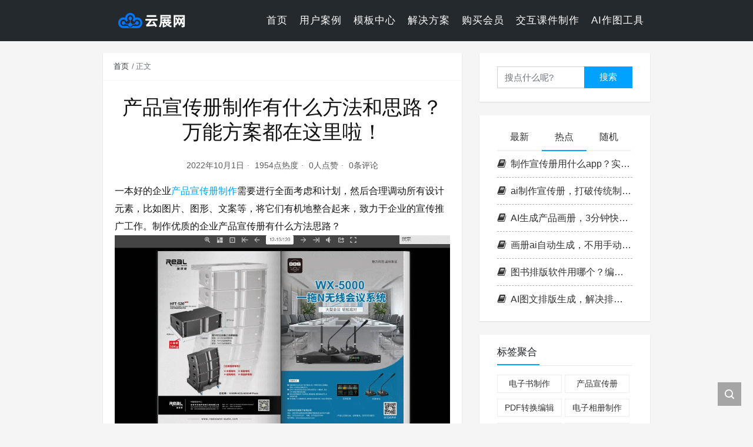

--- FILE ---
content_type: text/html;charset=utf-8
request_url: https://www.yunzhan365.com/blog/593.html
body_size: 8622
content:
<!DOCTYPE html>
<html lang="zh-cn">

<head>
    <meta charset="UTF-8">
    <meta http-equiv="X-UA-Compatible" content="ie=edge">
    <title>产品宣传册制作有什么方法和思路？万能方案都在这里啦！ - 云展网</title>
    <meta name="viewport" content="width=device-width, initial-scale=1, shrink-to-fit=no">
    <meta name="format-detection" content="telphone=no, email=no">
    <meta name="keywords" content="">
    <meta name="description" itemprop="description" content="一本好的企业产品宣传册制作需要进行全面考虑和计划，然后合理调动所有设计元素，比如图片、图形、文案等，将它们有机地整合起来，致力于企业的宣传推广工作。制作优质的企业产品宣传册有什么方法思路？ 1、前期分析 产品宣传册设计应该处于品牌建设的方面去考虑。许多企业认为“只有做得好，才能看到技术，并且对企业的市场销售影响很小”。这是不太对的，我们不仅要制作产品宣传册，更要确保这本产品宣传册足够出色，才能使你的企业打败诸多同行。 2、内容编辑 在编写产品宣传册的内容时要注意分类，一般是企业概念和公司简介，再到产品介绍和最佳分类 [&hellip;]">
    <meta name="theme-color" content="#282a2c">
    <meta itemprop="image" content="https://www.yunzhan365.com/blog/wp-content/themes/kratos-4.0.3/assets/img/default.jpg" />
        <meta name='robots' content='max-image-preview:large' />
<link rel='dns-prefetch' href='//www.yunzhan365.com' />
<link rel='dns-prefetch' href='//static.yunzhan365.com' />
<link rel='stylesheet' id='classic-theme-styles-css' href='https://www.yunzhan365.com/blog/wp-includes/css/classic-themes.min.css?ver=6.2.8' type='text/css' media='all' />
<style id='global-styles-inline-css' type='text/css'>
body{--wp--preset--color--black: #000000;--wp--preset--color--cyan-bluish-gray: #abb8c3;--wp--preset--color--white: #ffffff;--wp--preset--color--pale-pink: #f78da7;--wp--preset--color--vivid-red: #cf2e2e;--wp--preset--color--luminous-vivid-orange: #ff6900;--wp--preset--color--luminous-vivid-amber: #fcb900;--wp--preset--color--light-green-cyan: #7bdcb5;--wp--preset--color--vivid-green-cyan: #00d084;--wp--preset--color--pale-cyan-blue: #8ed1fc;--wp--preset--color--vivid-cyan-blue: #0693e3;--wp--preset--color--vivid-purple: #9b51e0;--wp--preset--gradient--vivid-cyan-blue-to-vivid-purple: linear-gradient(135deg,rgba(6,147,227,1) 0%,rgb(155,81,224) 100%);--wp--preset--gradient--light-green-cyan-to-vivid-green-cyan: linear-gradient(135deg,rgb(122,220,180) 0%,rgb(0,208,130) 100%);--wp--preset--gradient--luminous-vivid-amber-to-luminous-vivid-orange: linear-gradient(135deg,rgba(252,185,0,1) 0%,rgba(255,105,0,1) 100%);--wp--preset--gradient--luminous-vivid-orange-to-vivid-red: linear-gradient(135deg,rgba(255,105,0,1) 0%,rgb(207,46,46) 100%);--wp--preset--gradient--very-light-gray-to-cyan-bluish-gray: linear-gradient(135deg,rgb(238,238,238) 0%,rgb(169,184,195) 100%);--wp--preset--gradient--cool-to-warm-spectrum: linear-gradient(135deg,rgb(74,234,220) 0%,rgb(151,120,209) 20%,rgb(207,42,186) 40%,rgb(238,44,130) 60%,rgb(251,105,98) 80%,rgb(254,248,76) 100%);--wp--preset--gradient--blush-light-purple: linear-gradient(135deg,rgb(255,206,236) 0%,rgb(152,150,240) 100%);--wp--preset--gradient--blush-bordeaux: linear-gradient(135deg,rgb(254,205,165) 0%,rgb(254,45,45) 50%,rgb(107,0,62) 100%);--wp--preset--gradient--luminous-dusk: linear-gradient(135deg,rgb(255,203,112) 0%,rgb(199,81,192) 50%,rgb(65,88,208) 100%);--wp--preset--gradient--pale-ocean: linear-gradient(135deg,rgb(255,245,203) 0%,rgb(182,227,212) 50%,rgb(51,167,181) 100%);--wp--preset--gradient--electric-grass: linear-gradient(135deg,rgb(202,248,128) 0%,rgb(113,206,126) 100%);--wp--preset--gradient--midnight: linear-gradient(135deg,rgb(2,3,129) 0%,rgb(40,116,252) 100%);--wp--preset--duotone--dark-grayscale: url('#wp-duotone-dark-grayscale');--wp--preset--duotone--grayscale: url('#wp-duotone-grayscale');--wp--preset--duotone--purple-yellow: url('#wp-duotone-purple-yellow');--wp--preset--duotone--blue-red: url('#wp-duotone-blue-red');--wp--preset--duotone--midnight: url('#wp-duotone-midnight');--wp--preset--duotone--magenta-yellow: url('#wp-duotone-magenta-yellow');--wp--preset--duotone--purple-green: url('#wp-duotone-purple-green');--wp--preset--duotone--blue-orange: url('#wp-duotone-blue-orange');--wp--preset--font-size--small: 13px;--wp--preset--font-size--medium: 20px;--wp--preset--font-size--large: 36px;--wp--preset--font-size--x-large: 42px;--wp--preset--spacing--20: 0.44rem;--wp--preset--spacing--30: 0.67rem;--wp--preset--spacing--40: 1rem;--wp--preset--spacing--50: 1.5rem;--wp--preset--spacing--60: 2.25rem;--wp--preset--spacing--70: 3.38rem;--wp--preset--spacing--80: 5.06rem;--wp--preset--shadow--natural: 6px 6px 9px rgba(0, 0, 0, 0.2);--wp--preset--shadow--deep: 12px 12px 50px rgba(0, 0, 0, 0.4);--wp--preset--shadow--sharp: 6px 6px 0px rgba(0, 0, 0, 0.2);--wp--preset--shadow--outlined: 6px 6px 0px -3px rgba(255, 255, 255, 1), 6px 6px rgba(0, 0, 0, 1);--wp--preset--shadow--crisp: 6px 6px 0px rgba(0, 0, 0, 1);}:where(.is-layout-flex){gap: 0.5em;}body .is-layout-flow > .alignleft{float: left;margin-inline-start: 0;margin-inline-end: 2em;}body .is-layout-flow > .alignright{float: right;margin-inline-start: 2em;margin-inline-end: 0;}body .is-layout-flow > .aligncenter{margin-left: auto !important;margin-right: auto !important;}body .is-layout-constrained > .alignleft{float: left;margin-inline-start: 0;margin-inline-end: 2em;}body .is-layout-constrained > .alignright{float: right;margin-inline-start: 2em;margin-inline-end: 0;}body .is-layout-constrained > .aligncenter{margin-left: auto !important;margin-right: auto !important;}body .is-layout-constrained > :where(:not(.alignleft):not(.alignright):not(.alignfull)){max-width: var(--wp--style--global--content-size);margin-left: auto !important;margin-right: auto !important;}body .is-layout-constrained > .alignwide{max-width: var(--wp--style--global--wide-size);}body .is-layout-flex{display: flex;}body .is-layout-flex{flex-wrap: wrap;align-items: center;}body .is-layout-flex > *{margin: 0;}:where(.wp-block-columns.is-layout-flex){gap: 2em;}.has-black-color{color: var(--wp--preset--color--black) !important;}.has-cyan-bluish-gray-color{color: var(--wp--preset--color--cyan-bluish-gray) !important;}.has-white-color{color: var(--wp--preset--color--white) !important;}.has-pale-pink-color{color: var(--wp--preset--color--pale-pink) !important;}.has-vivid-red-color{color: var(--wp--preset--color--vivid-red) !important;}.has-luminous-vivid-orange-color{color: var(--wp--preset--color--luminous-vivid-orange) !important;}.has-luminous-vivid-amber-color{color: var(--wp--preset--color--luminous-vivid-amber) !important;}.has-light-green-cyan-color{color: var(--wp--preset--color--light-green-cyan) !important;}.has-vivid-green-cyan-color{color: var(--wp--preset--color--vivid-green-cyan) !important;}.has-pale-cyan-blue-color{color: var(--wp--preset--color--pale-cyan-blue) !important;}.has-vivid-cyan-blue-color{color: var(--wp--preset--color--vivid-cyan-blue) !important;}.has-vivid-purple-color{color: var(--wp--preset--color--vivid-purple) !important;}.has-black-background-color{background-color: var(--wp--preset--color--black) !important;}.has-cyan-bluish-gray-background-color{background-color: var(--wp--preset--color--cyan-bluish-gray) !important;}.has-white-background-color{background-color: var(--wp--preset--color--white) !important;}.has-pale-pink-background-color{background-color: var(--wp--preset--color--pale-pink) !important;}.has-vivid-red-background-color{background-color: var(--wp--preset--color--vivid-red) !important;}.has-luminous-vivid-orange-background-color{background-color: var(--wp--preset--color--luminous-vivid-orange) !important;}.has-luminous-vivid-amber-background-color{background-color: var(--wp--preset--color--luminous-vivid-amber) !important;}.has-light-green-cyan-background-color{background-color: var(--wp--preset--color--light-green-cyan) !important;}.has-vivid-green-cyan-background-color{background-color: var(--wp--preset--color--vivid-green-cyan) !important;}.has-pale-cyan-blue-background-color{background-color: var(--wp--preset--color--pale-cyan-blue) !important;}.has-vivid-cyan-blue-background-color{background-color: var(--wp--preset--color--vivid-cyan-blue) !important;}.has-vivid-purple-background-color{background-color: var(--wp--preset--color--vivid-purple) !important;}.has-black-border-color{border-color: var(--wp--preset--color--black) !important;}.has-cyan-bluish-gray-border-color{border-color: var(--wp--preset--color--cyan-bluish-gray) !important;}.has-white-border-color{border-color: var(--wp--preset--color--white) !important;}.has-pale-pink-border-color{border-color: var(--wp--preset--color--pale-pink) !important;}.has-vivid-red-border-color{border-color: var(--wp--preset--color--vivid-red) !important;}.has-luminous-vivid-orange-border-color{border-color: var(--wp--preset--color--luminous-vivid-orange) !important;}.has-luminous-vivid-amber-border-color{border-color: var(--wp--preset--color--luminous-vivid-amber) !important;}.has-light-green-cyan-border-color{border-color: var(--wp--preset--color--light-green-cyan) !important;}.has-vivid-green-cyan-border-color{border-color: var(--wp--preset--color--vivid-green-cyan) !important;}.has-pale-cyan-blue-border-color{border-color: var(--wp--preset--color--pale-cyan-blue) !important;}.has-vivid-cyan-blue-border-color{border-color: var(--wp--preset--color--vivid-cyan-blue) !important;}.has-vivid-purple-border-color{border-color: var(--wp--preset--color--vivid-purple) !important;}.has-vivid-cyan-blue-to-vivid-purple-gradient-background{background: var(--wp--preset--gradient--vivid-cyan-blue-to-vivid-purple) !important;}.has-light-green-cyan-to-vivid-green-cyan-gradient-background{background: var(--wp--preset--gradient--light-green-cyan-to-vivid-green-cyan) !important;}.has-luminous-vivid-amber-to-luminous-vivid-orange-gradient-background{background: var(--wp--preset--gradient--luminous-vivid-amber-to-luminous-vivid-orange) !important;}.has-luminous-vivid-orange-to-vivid-red-gradient-background{background: var(--wp--preset--gradient--luminous-vivid-orange-to-vivid-red) !important;}.has-very-light-gray-to-cyan-bluish-gray-gradient-background{background: var(--wp--preset--gradient--very-light-gray-to-cyan-bluish-gray) !important;}.has-cool-to-warm-spectrum-gradient-background{background: var(--wp--preset--gradient--cool-to-warm-spectrum) !important;}.has-blush-light-purple-gradient-background{background: var(--wp--preset--gradient--blush-light-purple) !important;}.has-blush-bordeaux-gradient-background{background: var(--wp--preset--gradient--blush-bordeaux) !important;}.has-luminous-dusk-gradient-background{background: var(--wp--preset--gradient--luminous-dusk) !important;}.has-pale-ocean-gradient-background{background: var(--wp--preset--gradient--pale-ocean) !important;}.has-electric-grass-gradient-background{background: var(--wp--preset--gradient--electric-grass) !important;}.has-midnight-gradient-background{background: var(--wp--preset--gradient--midnight) !important;}.has-small-font-size{font-size: var(--wp--preset--font-size--small) !important;}.has-medium-font-size{font-size: var(--wp--preset--font-size--medium) !important;}.has-large-font-size{font-size: var(--wp--preset--font-size--large) !important;}.has-x-large-font-size{font-size: var(--wp--preset--font-size--x-large) !important;}
.wp-block-navigation a:where(:not(.wp-element-button)){color: inherit;}
:where(.wp-block-columns.is-layout-flex){gap: 2em;}
.wp-block-pullquote{font-size: 1.5em;line-height: 1.6;}
</style>
<link rel='stylesheet' id='bootstrap-css' href='https://www.yunzhan365.com/blog/wp-content/themes/kratos-4.0.3/assets/css/bootstrap.min.css?ver=4.5.0' type='text/css' media='all' />
<link rel='stylesheet' id='kicon-css' href='https://www.yunzhan365.com/blog/wp-content/themes/kratos-4.0.3/assets/css/iconfont.min.css?ver=4.0.3' type='text/css' media='all' />
<link rel='stylesheet' id='layer-css' href='https://www.yunzhan365.com/blog/wp-content/themes/kratos-4.0.3/assets/css/layer.min.css?ver=3.1.1' type='text/css' media='all' />
<link rel='stylesheet' id='lightgallery-css' href='https://www.yunzhan365.com/blog/wp-content/themes/kratos-4.0.3/assets/css/lightgallery.min.css?ver=1.4.0' type='text/css' media='all' />
<link rel='stylesheet' id='kratos-css' href='https://www.yunzhan365.com/blog/wp-content/themes/kratos-4.0.3/style.css?ver=4.0.3' type='text/css' media='all' />
<style id='kratos-inline-css' type='text/css'>
.sticky-sidebar{position: sticky;top: 25px;height:100%}
</style>
<link rel="alternate" type="application/json+oembed" href="https://www.yunzhan365.com/blog/wp-json/oembed/1.0/embed?url=https%3A%2F%2Fwww.yunzhan365.com%2Fblog%2F593.html" />
<link rel="alternate" type="text/xml+oembed" href="https://www.yunzhan365.com/blog/wp-json/oembed/1.0/embed?url=https%3A%2F%2Fwww.yunzhan365.com%2Fblog%2F593.html&#038;format=xml" />
    <script type='text/javascript' src='https://www.yunzhan365.com/blog/wp-content/themes/kratos-4.0.3/assets/js/jquery.min.js?ver=3.4.1' id='jquery-js'></script>
    </head>

<body>
    <div class="k-header">
        <nav class="k-nav navbar navbar-expand-lg navbar-light fixed-top" style="background:#24292e">
            <div class="container">
					  <a class="navbar-brand" href="//www.yunzhan365.com/" target="_blank">
<!--                 <a class="navbar-brand" href="https://www.yunzhan365.com/blog"> -->
                    <img src="https://www.yunzhan365.com/blog/wp-content/uploads/2022/07/logo3.png">                </a>
                                    <button class="navbar-toggler navbar-toggler-right" id="navbutton" type="button" data-toggle="collapse" data-target="#navbarResponsive" aria-controls="navbarResponsive" aria-expanded="false" aria-label="Toggle navigation">
                        <span class="line first-line"></span>
                        <span class="line second-line"></span>
                        <span class="line third-line"></span>
                    </button>
                <div id="navbarResponsive" class="collapse navbar-collapse"><ul id="menu-menu-1" class="navbar-nav ml-auto"><li class="nav-item" ><a title="首页" href="https://www.yunzhan365.com/blog/" class="nav-link">首页</a></li>
<li class="nav-item" ><a title="用户案例" href="https://www.yunzhan365.com/explore/?yzblog" class="nav-link">用户案例</a></li>
<li class="nav-item" ><a title="模板中心" href="https://www.yunzhan365.com/templates/?yzblog" class="nav-link">模板中心</a></li>
<li class="nav-item" ><a title="解决方案" href="https://www.yunzhan365.com/use/?yzblog" class="nav-link">解决方案</a></li>
<li class="nav-item" ><a title="购买会员" href="https://www.yunzhan365.com/product-serve/?yzblog" class="nav-link">购买会员</a></li>
<li class="nav-item" ><a title="交互课件制作" href="https://www.focusky.com.cn/blog/?yzblog" class="nav-link">交互课件制作</a></li>
<li class="nav-item" ><a title="AI作图工具" href="https://shopping.kezhan365.com/?from=blog" class="nav-link">AI作图工具</a></li>
</ul></div>            </div>
        </nav>
            </div><div class="k-main color" style="background:#f5f5f5">
    <div class="container">
        <div class="row">
            <div class="col-lg-8 details">
                                    <div class="article">
                        <div class="breadcrumb-box">
                            <ol class="breadcrumb">
                                <li class="breadcrumb-item">
                                    <a class="text-dark" href="https://www.yunzhan365.com/blog"> 首页</a>
                                </li>
                                                                <li class="breadcrumb-item active" aria-current="page"> 正文</li>
                            </ol>
                        </div>
                        <div class="header">
                            <h1 class="title">产品宣传册制作有什么方法和思路？万能方案都在这里啦！</h1>
                            <div class="meta">
                                <span>2022年10月1日</span>
                                <span>1954点热度</span>
                                <span>0人点赞</span>
                                <span>0条评论</span>
                                                            </div>
                        </div>
                        <div class="content" id="lightgallery">
                            <p>一本好的企业<a href="https://www.yunzhan365.com/?blog-593" target="_blank" rel="noopener" rel="nofollow" >产品宣传册制作</a>需要进行全面考虑和计划，然后合理调动所有设计元素，比如图片、图形、文案等，将它们有机地整合起来，致力于企业的宣传推广工作。制作优质的企业产品宣传册有什么方法思路？<br />
<img decoding="async" class="aligncenter" src="https://files.yunzhan365.com/blog/image/20220929yz017.gif" alt="产品宣传册制作有什么方法和思路？" /><br />
1、前期分析<br />
产品宣传册设计应该处于品牌建设的方面去考虑。许多企业认为“只有做得好，才能看到技术，并且对企业的市场销售影响很小”。这是不太对的，我们不仅要制作产品宣传册，更要确保这本产品宣传册足够出色，才能使你的企业打败诸多同行。<br />
<img decoding="async" class="aligncenter" src="https://files.yunzhan365.com/blog/image/20220928yz037.png" alt="产品宣传册制作有什么方法和思路？" /><br />
2、内容编辑<br />
在编写产品宣传册的内容时要注意分类，一般是企业概念和公司简介，再到产品介绍和最佳分类。 产品宣传册取决于内容来确定图片和文字的比例。 如果将它们制成册，则应使用文字进行说明，并附带更多的介绍。</p>
<p>3、设计排版<br />
产品宣传册的设计排版就是整合素材，通过一些喜人的版面去吸引消费者，以让消费者了解产品并接受产品，促进销售的目的。</p>
<p>4.宣传推广<br />
排版完成后，建议利用互联网更快传播推广。小编给大家推荐云展网，在线制作3D翻页电子版的产品宣传册，还可以给产品宣传册添加视频，动画，音频等元素。云展网使用H5技术实现了仿真翻书效果，还可以为产品宣传册添加丰富的动画效果、音频、视频、交互事件等。<br />
<img decoding="async" class="aligncenter" src="https://files.yunzhan365.com/blog/image/20220928yz038.png" alt="产品宣传册制作有什么方法和思路？" /><br />
而且做出来的企业产品宣传册支持电脑和手机分享阅读，支持页面放大、图片点击放大等。制作时非常简单，只要选择排版好的文档进行上传，比如上传PDF、PPT、Word或图片就会自动生成翻页电子刊物。无需下载，点击下方链接即可进行制作电子版的产品宣传册。</p>
<p>云展网拥有大量用户上传的画册、期刊类案例，制作时可以参考借鉴哦。而且很多企业都在用，使用非常方便，用来制作企业电子杂志、企业内刊、企业画册、企业邀请函/招聘等都是不错的。上传好的作品可以随时编辑修改和重新发布！</p>
<p>云展网网页版：<a href="https://www.yunzhan365.com/?blog-593" target="_blank" rel="noopener" rel="nofollow" >https://www.yunzhan365.com</a></p>
<p><a href="https://www.yunzhan365.com/app-features/?blog-593" target="_blank" rel="noopener" rel="nofollow" >云展网APP</a>下载：<a href="https://www.yunzhan365.com/app-features/?blog-593" target="_blank" rel="noopener" rel="nofollow" >https://www.yunzhan365.com/app-features/</a></p>
                        </div>
                                                <div class="footer clearfix">
                            <div class="tags float-left">
                                <span>标签：</span>
                                <a>暂无</a>                            </div>
                            <div class="tool float-right d-none d-lg-block">
                                <span>最后更新：2022年10月8日</span>
                            </div>
                        </div>
                    </div>
                                <!-- <div class="toolbar clearfix">
	<div class="meta float-md-left">
		<img src="https://sdn.geekzu.org/avatar/7a08703a98a4f93fae0283a64c9463ca?s=96&d=mm&r=g">
		<p class="name">bwf_test</p>
		<p class="motto mb-0">这个人很懒，什么都没留下</p>
	</div>
	<div class="share float-md-right text-center">
				<a href="javascript:;" id="thumbs" data-action="love" data-id="593" role="button" class="btn btn-thumbs "><i class="kicon i-like"></i><span class="ml-1">点赞</span></a>
	</div>
</div> -->                <nav class="navigation post-navigation clearfix" role="navigation">
                    <div class="nav-previous clearfix"><a title="产品手册制作影响产品销量，你也来学着制作吧！" href="https://www.yunzhan365.com/blog/592.html">< 上一篇</a></div><div class="nav-next"><a title="超好用的电子期刊杂志制作平台--云展网，确定不看看吗？" href="https://www.yunzhan365.com/blog/594.html">下一篇 ></a></div>                </nav>
                            </div>
                            <div class="col-lg-4 sidebar sticky-sidebar d-none d-lg-block">
                    <div class="widget w-search"><div class="item"> <form role="search" method="get" id="searchform" class="searchform" action="https://www.yunzhan365.com/blog/"> <div class="input-group mt-2 mb-2"> <input type="text" name="s" id="search-widgets" class="form-control" placeholder="搜点什么呢?"> <div class="input-group-append"> <button class="btn btn-primary btn-search" type="submit" id="searchsubmit">搜索</button> </div> </div> </form></div></div><div class="widget w-recommended">        <div class="nav nav-tabs d-none d-xl-flex" id="nav-tab" role="tablist">
            <a class="nav-item nav-link " id="nav-new-tab" data-toggle="tab" href="#nav-new" role="tab" aria-controls="nav-new" aria-selected="false"><i class="kicon i-tabnew"></i>最新</a>
            <a class="nav-item nav-link active" id="nav-hot-tab" data-toggle="tab" href="#nav-hot" role="tab" aria-controls="nav-hot" aria-selected="true"><i class="kicon i-tabhot"></i>热点</a>
            <a class="nav-item nav-link " id="nav-random-tab" data-toggle="tab" href="#nav-random" role="tab" aria-controls="nav-random" aria-selected="false"><i class="kicon i-tabrandom"></i>随机</a>
        </div>
        <div class="nav nav-tabs d-xl-none" id="nav-tab" role="tablist">
            <a class="nav-item nav-link " id="nav-new-tab" data-toggle="tab" href="#nav-new" role="tab" aria-controls="nav-new" aria-selected="false">最新</a>
            <a class="nav-item nav-link active" id="nav-hot-tab" data-toggle="tab" href="#nav-hot" role="tab" aria-controls="nav-hot" aria-selected="true">热点</a>
            <a class="nav-item nav-link " id="nav-random-tab" data-toggle="tab" href="#nav-random" role="tab" aria-controls="nav-random" aria-selected="false">随机</a>
        </div>
        <div class="tab-content" id="nav-tabContent">
            <div class="tab-pane fade " id="nav-new" role="tabpanel" aria-labelledby="nav-new-tab">
                                    <a class="bookmark-item" rel="bookmark" title="电子画册免费软件实测，2026年最新盘点，无广告无套路放心用" href="https://www.yunzhan365.com/blog/12276.html"><i class="kicon i-book"></i>电子画册免费软件实测，2026年最新盘点，无广告无套路放心用</a>
                                    <a class="bookmark-item" rel="bookmark" title="怎么把pdf转化为电子书，工具选择和操作步骤，全讲透" href="https://www.yunzhan365.com/blog/12275.html"><i class="kicon i-book"></i>怎么把pdf转化为电子书，工具选择和操作步骤，全讲透</a>
                                    <a class="bookmark-item" rel="bookmark" title="企业宣传手册免费制作，完整流程分享，助力企业品牌形象提升" href="https://www.yunzhan365.com/blog/12274.html"><i class="kicon i-book"></i>企业宣传手册免费制作，完整流程分享，助力企业品牌形象提升</a>
                                    <a class="bookmark-item" rel="bookmark" title="宣传画册版式设计怎么吸客户？记住这几点！转化率蹭蹭往上涨" href="https://www.yunzhan365.com/blog/12272.html"><i class="kicon i-book"></i>宣传画册版式设计怎么吸客户？记住这几点！转化率蹭蹭往上涨</a>
                                    <a class="bookmark-item" rel="bookmark" title="自己做电子书，无门槛教程，普通人也能快速出成果" href="https://www.yunzhan365.com/blog/12271.html"><i class="kicon i-book"></i>自己做电子书，无门槛教程，普通人也能快速出成果</a>
                                    <a class="bookmark-item" rel="bookmark" title="医疗企业画册制作，流程要点分享，少走三年弯路" href="https://www.yunzhan365.com/blog/12270.html"><i class="kicon i-book"></i>医疗企业画册制作，流程要点分享，少走三年弯路</a>
                            </div>
            <div class="tab-pane fade show active" id="nav-hot" role="tabpanel" aria-labelledby="nav-hot-tab">
                <a class="bookmark-item" title="制作宣传册用什么app？实测多款后，这款工具综合表现最优！" href="https://www.yunzhan365.com/blog/12101.html" rel="bookmark"><i class="kicon i-book"></i>制作宣传册用什么app？实测多款后，这款工具综合表现最优！</a><a class="bookmark-item" title="ai制作宣传册，打破传统制作局限，开启智能宣传新方式" href="https://www.yunzhan365.com/blog/12102.html" rel="bookmark"><i class="kicon i-book"></i>ai制作宣传册，打破传统制作局限，开启智能宣传新方式</a><a class="bookmark-item" title="AI生成产品画册，3分钟快速出稿，电商上新再也不赶工！" href="https://www.yunzhan365.com/blog/12103.html" rel="bookmark"><i class="kicon i-book"></i>AI生成产品画册，3分钟快速出稿，电商上新再也不赶工！</a><a class="bookmark-item" title="画册ai自动生成，不用手动排版，解放双手超爽！" href="https://www.yunzhan365.com/blog/12104.html" rel="bookmark"><i class="kicon i-book"></i>画册ai自动生成，不用手动排版，解放双手超爽！</a><a class="bookmark-item" title="图书排版软件用哪个？编辑私藏清单，新手直接用" href="https://www.yunzhan365.com/blog/12107.html" rel="bookmark"><i class="kicon i-book"></i>图书排版软件用哪个？编辑私藏清单，新手直接用</a><a class="bookmark-item" title="AI图文排版生成，解决排版耗时痛点，内容创作更聚焦！" href="https://www.yunzhan365.com/blog/12108.html" rel="bookmark"><i class="kicon i-book"></i>AI图文排版生成，解决排版耗时痛点，内容创作更聚焦！</a>            </div>
            <div class="tab-pane fade " id="nav-random" role="tabpanel" aria-labelledby="nav-random-tab">
                                    <a class="bookmark-item" rel="bookmark" title="搞定外贸家具产品目录，就是这么简单！" href="https://www.yunzhan365.com/blog/11373.html"><i class="kicon i-book"></i>搞定外贸家具产品目录，就是这么简单！</a>
                                    <a class="bookmark-item" rel="bookmark" title="八五普法宣传手册如何做？教你做不一样的普法宣传手册" href="https://www.yunzhan365.com/blog/6143.html"><i class="kicon i-book"></i>八五普法宣传手册如何做？教你做不一样的普法宣传手册</a>
                                    <a class="bookmark-item" rel="bookmark" title="新手入门不踩坑，精选h5电子杂志制作软件推荐" href="https://www.yunzhan365.com/blog/11542.html"><i class="kicon i-book"></i>新手入门不踩坑，精选h5电子杂志制作软件推荐</a>
                                    <a class="bookmark-item" rel="bookmark" title="为了能够加强内部管理，企业如何制作好企业内刊？" href="https://www.yunzhan365.com/blog/131.html"><i class="kicon i-book"></i>为了能够加强内部管理，企业如何制作好企业内刊？</a>
                                    <a class="bookmark-item" rel="bookmark" title="制作电子杂志的软件有哪些？你确定你不想来了解了解？" href="https://www.yunzhan365.com/blog/3638.html"><i class="kicon i-book"></i>制作电子杂志的软件有哪些？你确定你不想来了解了解？</a>
                                    <a class="bookmark-item" rel="bookmark" title="照片怎么压缩？试试这个免费神器太方便了！" href="https://www.yunzhan365.com/blog/9520.html"><i class="kicon i-book"></i>照片怎么压缩？试试这个免费神器太方便了！</a>
                            </div>
        </div>
    </div><div class="widget w-tags"><div class="title">标签聚合</div><div class="item"><a href="https://www.yunzhan365.com/blog/tag/e-book/" class="tag-cloud-link tag-link-22 tag-link-position-1" style="font-size: 14px;">电子书制作</a>
<a href="https://www.yunzhan365.com/blog/tag/cpxchc/" class="tag-cloud-link tag-link-8 tag-link-position-2" style="font-size: 14px;">产品宣传册</a>
<a href="https://www.yunzhan365.com/blog/tag/pdfzh/" class="tag-cloud-link tag-link-25 tag-link-position-3" style="font-size: 14px;">PDF转换编辑</a>
<a href="https://www.yunzhan365.com/blog/tag/e-photo/" class="tag-cloud-link tag-link-24 tag-link-position-4" style="font-size: 14px;">电子相册制作</a>
<a href="https://www.yunzhan365.com/blog/tag/product-brochure/" class="tag-cloud-link tag-link-41 tag-link-position-5" style="font-size: 14px;">产品画册</a>
<a href="https://www.yunzhan365.com/blog/tag/e-journal/" class="tag-cloud-link tag-link-27 tag-link-position-6" style="font-size: 14px;">电子杂志期刊</a>
<a href="https://www.yunzhan365.com/blog/tag/enterprise-album/" class="tag-cloud-link tag-link-14 tag-link-position-7" style="font-size: 14px;">企业画册</a>
<a href="https://www.yunzhan365.com/blog/tag/xchcsj/" class="tag-cloud-link tag-link-7 tag-link-position-8" style="font-size: 14px;">宣传画册设计</a></div></div>                </div>
                    </div>
    </div>
</div>
<div class="k-footer">
    <div class="f-toolbox">
        <div class="gotop ">
            <div class="gotop-btn">
                <span class="kicon i-up"></span>
            </div>
        </div>
                <div class="search">
            <span class="kicon i-find"></span>
            <form class="search-form" role="search" method="get" action="https://www.yunzhan365.com/blog/">
                <input type="text" name="s" id="search-footer" placeholder="搜点什么呢?" style="display:none" />
            </form>
        </div>
    </div>
    <div class="container">
        <div class="row">
            <div class="col-12 text-center">
                <p class="social">
                                    </p>
                <p>Copyright © 2024 <a href="//www.yunzhan365.com/">云展网</a> 版权所有  增值电信业务经营许可证号：<a href="https://files.yunzhan365.com/support/wp-content/uploads/icp-yunzhan365.png" target="_blank" rel="nofollow">粤B2-20210262</a> | <a href="https://beian.miit.gov.cn/" target="_blank" rel="nofollow">粤ICP备14041046号-3</a></p><script>
var _hmt = _hmt || [];
(function() {
  var hm = document.createElement("script");
  hm.src = "https://hm.baidu.com/hm.js?e521fb6bf13d490daefcb4c9793a4875";
  var s = document.getElementsByTagName("script")[0]; 
  s.parentNode.insertBefore(hm, s);
})();

var _hmt = _hmt || [];
(function() {
  var hm = document.createElement("script");
  hm.src = "https://hm.baidu.com/hm.js?7fafaf8b8dc670c2109d0bbddc8be7e0";
  var s = document.getElementsByTagName("script")[0]; 
  s.parentNode.insertBefore(hm, s);
})();

</script>            </div>
        </div>
			<br>
						<dl>
              <marquee height="16px" direction="up" scrollamount="1" style="text-align: center;">
						<p><a href="https://www.animiz.cn/blog-11512.html" target="_blank">怎么做好抖音短视频？看激流回旋动画科普，涨知识新方式！</a></p>
						<p><a href="https://www.animiz.cn/blog-11511.html" target="_blank">运动科普的短视频片头制作如何制作？这些要点需牢记！</a></p>
						<p><a href="https://www.animiz.cn/blog-11525.html" target="_blank">晕轮效应是什么原理？常用二维动画制作软件能直观科普</a></p>
						<p><a href="https://www.animiz.cn/blog-11510.html" target="_blank">以奥运会垒球为案例，讲课课件怎么制作更有趣？</a></p>
						<p><a href="https://www.animiz.cn/blog-11524.html" target="_blank">学英语的10大诀窍分享，再告诉你怎样制作英语课件</a></p>
					</marquee>
           </dl>
    </div>
</div>
<script></script><script type='text/javascript' src='https://www.yunzhan365.com/blog/wp-content/themes/kratos-4.0.3/assets/js/bootstrap.bundle.min.js?ver=4.5.0' id='bootstrap-bundle-js'></script>
<script type='text/javascript' src='https://www.yunzhan365.com/blog/wp-content/themes/kratos-4.0.3/assets/js/layer.min.js?ver=3.1.1' id='layer-js'></script>
<script type='text/javascript' src='https://www.yunzhan365.com/blog/wp-content/themes/kratos-4.0.3/assets/js/DPlayer.min.js?ver=4.0.3' id='dplayer-js'></script>
<script type='text/javascript' src='https://www.yunzhan365.com/blog/wp-content/themes/kratos-4.0.3/assets/js/lightgallery.min.js?ver=1.4.0' id='lightgallery-js'></script>
<script type='text/javascript' id='kratos-js-extra'>
/* <![CDATA[ */
var kratos = {"site":"https:\/\/www.yunzhan365.com\/blog","directory":"https:\/\/www.yunzhan365.com\/blog\/wp-content\/themes\/kratos-4.0.3","alipay":"https:\/\/www.yunzhan365.com\/blog\/wp-content\/themes\/kratos-4.0.3\/assets\/img\/200.png","wechat":"https:\/\/www.yunzhan365.com\/blog\/wp-content\/themes\/kratos-4.0.3\/assets\/img\/200.png","repeat":"\u60a8\u5df2\u7ecf\u8d5e\u8fc7\u4e86","thanks":"\u611f\u8c22\u60a8\u7684\u652f\u6301","donate":"\u6253\u8d4f\u4f5c\u8005","scan":"\u626b\u7801\u652f\u4ed8"};
/* ]]> */
</script>
<script type='text/javascript' src='https://www.yunzhan365.com/blog/wp-content/themes/kratos-4.0.3/assets/js/kratos.js?ver=4.0.3' id='kratos-js'></script>
<script type='text/javascript' id='comment-js-extra'>
/* <![CDATA[ */
var ajaxcomment = {"ajax_url":"https:\/\/www.yunzhan365.com\/blog\/wp-admin\/admin-ajax.php","order":"asc","compost":"\u8bc4\u8bba\u6b63\u5728\u63d0\u4ea4\u4e2d","comsucc":"\u8bc4\u8bba\u63d0\u4ea4\u6210\u529f"};
/* ]]> */
</script>
<script type='text/javascript' src='https://www.yunzhan365.com/blog/wp-content/themes/kratos-4.0.3/assets/js/comments.min.js?ver=4.0.3' id='comment-js'></script>
<script type='text/javascript' src='https://static.yunzhan365.com/web/js/common/yz-website.js' id='custom-script-js'></script>
</body>

</html>

--- FILE ---
content_type: text/css
request_url: https://www.yunzhan365.com/blog/wp-content/themes/kratos-4.0.3/assets/css/iconfont.min.css?ver=4.0.3
body_size: 7700
content:
@font-face {
  font-family: "kicon";
  src: url('../fonts/iconfont/iconfont.eot?t=1618460466711'); /* IE9 */
  src: url('../fonts/iconfont/iconfont.eot?t=1618460466711#iefix') format('embedded-opentype'), /* IE6-IE8 */
  url('[data-uri]') format('woff2'),
  url('../fonts/iconfont/iconfont.woff?t=1618460466711') format('woff'),
  url('../fonts/iconfont/iconfont.ttf?t=1618460466711') format('truetype'), /* chrome, firefox, opera, Safari, Android, iOS 4.2+ */
  url('../fonts/iconfont/iconfont.svg?t=1618460466711#kicon') format('svg'); /* iOS 4.1- */
}

.kicon {
  font-family: "kicon" !important;
  font-size: 16px;
  font-style: normal;
  -webkit-font-smoothing: antialiased;
  -moz-osx-font-smoothing: grayscale;
}

.i-douban:before {
  content: "\e645";
}

.i-card-new:before {
  content: "\e642";
}

.i-card-hot:before {
  content: "\e643";
}

.i-card-top:before {
  content: "\e644";
}

.i-author:before {
  content: "\e603";
}

.i-plus:before {
  content: "\e89e";
}

.i-url:before {
  content: "\e74f";
}

.i-like:before {
  content: "\e602";
}

.i-donate:before {
  content: "\e684";
}

.i-larrows:before {
  content: "\e640";
}

.i-rarrows:before {
  content: "\e641";
}

.i-cemail:before {
  content: "\e63e";
}

.i-user:before {
  content: "\e63f";
}

.i-reply:before {
  content: "\e63d";
}

.i-face:before {
  content: "\e63c";
}

.i-find:before {
  content: "\e63a";
}

.i-wechat:before {
  content: "\e63b";
}

.i-telegram:before {
  content: "\e639";
}

.i-twitter:before {
  content: "\e624";
}

.i-youtube:before {
  content: "\e625";
}

.i-stackflow:before {
  content: "\e626";
}

.i-sina:before {
  content: "\e627";
}

.i-github:before {
  content: "\e628";
}

.i-coding:before {
  content: "\e629";
}

.i-bilibili:before {
  content: "\e62a";
}

.i-linkedin:before {
  content: "\e62b";
}

.i-calendar:before {
  content: "\e62c";
}

.i-rightbutton:before {
  content: "\e62d";
}

.i-up:before {
  content: "\e62e";
}

.i-download:before {
  content: "\e62f";
}

.i-comments:before {
  content: "\e630";
}

.i-tabnew:before {
  content: "\e631";
}

.i-good:before {
  content: "\e632";
}

.i-hot:before {
  content: "\e633";
}

.i-tabhot:before {
  content: "\e634";
}

.i-tabrandom:before {
  content: "\e635";
}

.i-book:before {
  content: "\e636";
}

.i-email:before {
  content: "\e637";
}

.i-gitee:before {
  content: "\e638";
}

--- FILE ---
content_type: text/css
request_url: https://www.yunzhan365.com/blog/wp-content/themes/kratos-4.0.3/style.css?ver=4.0.3
body_size: 9197
content:
@charset "UTF-8";
/*
Theme Name: Kratos
Text Domain: kratos
Version: 4.0.3
Requires PHP: 7.2.5
Description: 主题提供了多种针对自媒体博客需求的侧栏工具，删繁就简专注于用户的阅读体验，优化的邮件中心为你的网站留存加分添彩。
Tags: 博客, 双栏, 响应式, 自定义背景, 自定义颜色, 自定义图标, 自定义菜单, 特色图像, 收录优化, 邮件中心, 主题选项, 小工具, 文章置顶, 无障碍友好
Author: Seaton Jiang
Author URI: https://www.vtrois.com/
Theme URI: https://github.com/vtrois/kratos
License: GPL-3.0 License
License URI: https://github.com/vtrois/kratos/blob/main/LICENSE
*/

/*--------------------------------------------------------------
>>> Kratos 样式表
>>> Seaton Jiang <seatonjiang@vtrois.com>
----------------------------------------------------------------

	1.  全局
	2.  导航
	3.  Banner
	4.  首页轮播
	5.  分页按钮
	6.  文章列表
	7.  文章正文
	8.  内容工具区
	9.  文章评论
	10. 小工具
	11. 404
	12. 页脚

--------------------------------------------------------------*/

/*--------------------------------------------------------------
1. 全局
--------------------------------------------------------------*/

body {
    overflow-x: hidden;
    background: #f5f5f5;
    font-weight: 350;
    font-size: 16px;
    font-family: -apple-system, BlinkMacSystemFont, opensans, Optima, 'Microsoft Yahei', sans-serif;
    line-height: 1.8;
}

a {
    color: #00a2ff;
    -webkit-transition: 0.3s;
    -o-transition: 0.3s;
    transition: 0.3s;
}

a:hover {
    color: #0097ee;
    text-decoration: none;
}

a:focus {
    outline: 0;
    text-decoration: none;
}

ol,
p,
ul {
    margin-bottom: 16px;
    color: #333;
    font-size: 16px;
}

ul,
ol {
    margin: 0 0 16px;
    padding-left: 16px;
}

ol > li {
    margin-bottom: 6px;
    padding-left: 2px;
    line-height: 22px;
}

ul > li {
    margin-bottom: 6px;
    padding-left: 2px;
    line-height: 22px;
}

h1,
h2,
h3,
h4,
h5,
h6 {
    margin: 0 0 30px 0;
    color: #111;
    font-weight: 400;
}

.tooltip-inner {
    padding: 7px 6px;
    font-size: 13px;
}

:active,
:focus,
button:focus {
    outline: none;
}

.btn-outline-primary.focus,
.btn-outline-primary:focus,
.btn-outline-primary:not(:disabled):not(.disabled).active:focus,
.btn-outline-primary:not(:disabled):not(.disabled):active:focus,
.show > .btn-outline-primary.dropdown-toggle:focus,
.form-control:focus {
    box-shadow: none;
}

::-moz-placeholder {
    color: #ffffff;
}

::-webkit-input-placeholder {
    color: #ffffff;
}

:-ms-input-placeholder {
    color: #ffffff;
}

::selection {
    background: #ddd;
    color: #000;
    text-shadow: none;
}

::-webkit-selection {
    background: #ddd;
    color: #000;
    text-shadow: none;
}

::-moz-selection {
    background: #ddd;
    color: #000;
    text-shadow: none;
}

::-webkit-scrollbar {
    overflow: auto;
    width: 10px;
    height: 6.4px;
}

::-webkit-scrollbar-thumb {
    min-width: 25px;
    min-height: 25px;
    border: 1px solid #e0e0e0;
    background-color: #bbbbbb;
}

::-webkit-scrollbar-track {
    border: 1px solid #efefef;
    background-color: #f7f7f7;
}

.k-main.color {
    padding: 90px 0 20px;
}

.k-main.banner {
    padding: 20px 0;
}

@media only screen and (max-width: 992px) {
    .k-header {
        height: 59px;
    }

    .k-main.color {
        padding-top: 20px;
    }

    .k-main.banner {
        padding-top: 260px;
    }
}

@media only screen and (max-width: 768px) {
    .k-header {
        height: 50px;
    }

    .k-main.banner {
        padding-top: 255px;
    }
}

/*--------------------------------------------------------------
2. 导航
--------------------------------------------------------------*/

.k-nav {
    position: absolute;
    background-color: rgba(40, 42, 44, 0.6);
}

.k-nav .navbar-brand {
    padding: 0;
    color: #ffffff;
    font-size: 24px;
}

.k-nav .navbar-brand img {
    max-width: 168px;
    max-height: 35px;
}

.k-nav .navbar-brand h1 {
    display: inherit;
    margin: inherit;
    padding: inherit;
    color: inherit;
    color: inherit;
    font-weight: inherit;
    font-size: inherit;
    line-height: inherit;
}

.k-nav .navbar-toggler {
    padding: 13px;
    border-color: transparent;
    border-radius: 0;
    color: #343a40;
    text-transform: uppercase;
    font-weight: 600;
    font-size: 12px;
}

.k-nav .navbar-nav {
    position: relative;
}

.k-nav .navbar-nav li {
    margin-bottom: 0;
    padding-left: 0;
    list-style: none;
}

.k-nav .navbar-nav > li.nav-item > a {
    text-transform: uppercase;
    letter-spacing: 1px;
    font-weight: 400;
    font-size: 17px;
}

.k-nav .line {
    display: flex;
    width: 24px;
    height: 2px;
    background: #ffffff;
    transition: all 0.3s ease-out;
}

.k-nav .second-line {
    margin: 5px 0;
}

.nav-close .first-line {
    transform: rotate(45deg) translate3d(5px, 5px, 0);
    transform-origin: center;
}

.nav-close .second-line {
    transform: scale3d(0, 1, 1);
}

.nav-close .third-line {
    transform: rotate(-45deg) translate3d(5px, -5px, 0);
    transform-origin: center;
}

.navbar-light .navbar-nav .nav-link,
.navbar-light .navbar-nav .nav-link:focus,
.navbar-light .navbar-nav .nav-link:hover,
.navbar-light .navbar-nav .active > .nav-link,
.navbar-light .navbar-nav .nav-link.active,
.navbar-light .navbar-nav .nav-link.show,
.navbar-light .navbar-nav .show > .nav-link {
    color: #ffffff;
}

.navbar-light .navbar-nav .nav-link:hover {
    color: rgba(255, 255, 255, 0.8);
}

.navbar-light .navbar-nav .nav-link .fas {
    margin-right: 3px;
}

.navbar-light .navbar-nav .dropdown-menu {
    margin: 2px 0 0;
    padding: 5px 0;
    min-width: 140px;
    border: none;
    font-size: 15px;
}

.dropdown-item.active,
.dropdown-item:active {
    background-color: #00a2ff;
}

.dropdown-toggle::after {
    display: inline-block;
    margin-left: 2px;
    border-top: 0;
    border-right: 0;
    border-bottom: 0;
    border-left: 0;
    content: '\e62e';
    vertical-align: unset;
    font-size: 16px;
    font-family: kicon;
    transform: rotate(180deg);
}

@media only screen and (min-width: 992px) {
    .k-nav {
        height: 70px;
        border-bottom: 1px solid transparent;
        background: transparent;
        -webkit-transition: background-color 0.2s;
        -moz-transition: background-color 0.2s;
        transition: background-color 0.2s;
        -webkit-transform: translate3d(0, 0, 0);
        -moz-transform: translate3d(0, 0, 0);
        -o-transform: translate3d(0, 0, 0);
        transform: translate3d(0, 0, 0);
        -ms-transform: translate3d(0, 0, 0);
    }

    .k-nav .navbar-brand {
        padding: 3px 0;
        color: #fff;
    }

    .k-nav .navbar-brand:focus,
    .k-nav .navbar-brand:hover {
        color: rgba(255, 255, 255, 0.8);
    }

    .k-nav .navbar-nav > li.nav-item > a {
        padding: 10px;
        color: #fff;
    }

    .k-nav .navbar-nav > li.nav-item > a:focus,
    .k-nav .navbar-nav > li.nav-item > a:hover {
        color: rgba(255, 255, 255, 0.8);
    }

    .k-nav.is-fixed {
        position: fixed;
        top: -67px;
        border-bottom: 1px solid white;
        background-color: rgba(255, 255, 255, 0.9);
        -webkit-transition: -webkit-transform 0.2s;
        -moz-transition: -moz-transform 0.2s;
        transition: transform 0.2s;
    }

    .k-nav.is-fixed .navbar-brand {
        color: #212529;
    }

    .k-nav.is-fixed .navbar-brand:focus,
    .k-nav.is-fixed .navbar-brand:hover {
        color: #007bff;
    }

    .k-nav.is-fixed .navbar-nav > li.nav-item > a {
        color: #212529;
    }

    .k-nav.is-fixed .navbar-nav > li.nav-item > a:focus,
    .k-nav.is-fixed .navbar-nav > li.nav-item > a:hover {
        color: #007bff;
    }

    .k-nav.is-visible {
        -webkit-transform: translate3d(0, 100%, 0);
        -moz-transform: translate3d(0, 100%, 0);
        -o-transform: translate3d(0, 100%, 0);
        transform: translate3d(0, 100%, 0);
        -ms-transform: translate3d(0, 100%, 0);
    }
}

@media screen and (max-width: 992px) {
    .navbar-light .navbar-nav .dropdown-menu,
    .navbar-light .navbar-nav .dropdown-item.active,
    .navbar-light .navbar-nav .dropdown-item:active,
    .navbar-light .navbar-nav .dropdown-item:focus,
    .navbar-light .navbar-nav .dropdown-item:hover {
        background-color: transparent;
    }

    .k-nav .navbar-nav > li.nav-item > a {
        font-size: 16px;
    }

    .navbar-light .navbar-nav .dropdown-item {
        color: #ffffff;
    }

    .navbar-light .navbar-nav .dropdown-menu {
        padding: 0;
    }
}

@media screen and (max-width: 768px) {
    .k-nav .navbar-brand {
        font-size: 19px;
    }

    .k-nav .navbar-brand img {
        max-width: 140px;
        max-height: 30px;
    }

    .navbar-light .navbar-nav .nav-link {
        font-size: 16px;
    }

    .navbar-light .navbar-brand:hover {
        color: rgba(255, 255, 255, 0.8);
    }

    .k-nav .navbar-nav > li.nav-item > a {
        font-size: 14px;
    }
}

/*--------------------------------------------------------------
3. Banner
--------------------------------------------------------------*/

.k-header .banner {
    position: relative;
    height: 300px;
}

.k-header .banner .overlay {
    position: absolute;
    top: 0;
    right: 0;
    bottom: 0;
    left: 0;
    z-index: 1;
    width: 100%;
    background: rgba(66, 64, 64, 0.25);
}

.k-header .banner .content {
    position: relative;
    height: 300px;
    background-position: center center;
    background-size: cover;
}

.k-header .banner .content .introduce {
    position: absolute;
    top: 37%;
    z-index: 10;
    width: 100%;
    color: #fff;
    text-shadow: 2px 2px 2px #666;
    cursor: default;
}

.k-header .banner .content .introduce .title {
    margin-bottom: 5px;
    font-size: 35px;
}

.k-header .banner .content .introduce .mate {
    font-size: 25px;
}

@media screen and (max-width: 768px) {
    .k-header .banner {
        height: 290px;
    }

    .k-header .banner .content {
        height: 290px;
    }

    .k-header .banner .content .introduce {
        top: 43%;
    }

    .k-header .banner .content .introduce .title {
        font-size: 30px;
    }

    .k-header .banner .content .introduce .mate {
        font-size: 20px;
    }
}

/*--------------------------------------------------------------
4. 首页轮播
--------------------------------------------------------------*/

.k-main .board .article-carousel {
    margin: 0 0 23px;
}

.k-main .board .article-carousel li {
    margin-bottom: 0 !important;
    padding: 0 !important;
    list-style: none !important;
}

.k-main .board .article-carousel .carousel-caption h5 {
    margin: 0 0 5px 0;
}

.k-main .board .article-carousel .carousel-caption p {
    margin-bottom: 5px;
}

/*--------------------------------------------------------------
5. 分页按钮
--------------------------------------------------------------*/

.k-main .board .paginations > * {
    display: inline-block;
}

.k-main .board .paginations .kicon {
    line-height: 25px;
}

.k-main .board .paginations {
    margin: 10px auto;
    width: 100%;
    text-align: center;
    font-size: 14px;
}

.k-main.color .board .paginations {
    margin: 23px auto;
}

.k-main .board .paginations a {
    margin-top: 5px;
    padding: 5px 12px;
    background: #fff;
    color: #444;
}

.k-main .board .paginations .current {
    padding: 5px 12px;
    background: #00a2ff;
    color: #fff;
    font-weight: 400;
}

.k-main .board .paginations .dots {
    padding: 5px 12px;
    background: #fff;
    color: #444;
}

.k-main .details .article ul,
ol {
    padding-left: 32px;
}

.k-main .details .article .content .paginations {
    font-size: 14px;
}

.k-main .details .article .content .paginations span {
    display: inline-block;
    margin: 3px;
    cursor: pointer;
}

.k-main .details .article .content .paginations a {
    text-decoration: none;
}

.k-main .details .article .content .paginations a span {
    padding: 5px 12px;
    border: solid 1px #00a2ff;
    background-color: #f0f8ff;
    color: #00a2ff;
    text-decoration: none;
    font-weight: normal;
}

.k-main .details .article .content .paginations .current span,
.k-main .details .article .content .paginations a span:hover {
    padding: 5px 12px;
    border: solid 1px #00a2ff;
    background: #00a2ff;
    color: #fff;
    font-weight: 400;
}

/*--------------------------------------------------------------
6. 文章列表
--------------------------------------------------------------*/

.k-main .board .article-panel {
    position: relative;
    margin: 0 0 23px;
    border-radius: 0;
    background-color: #fff;
    box-shadow: 0 1px 2px rgba(0, 0, 0, 0.1);
}

.k-main .board .article-panel:last-of-type {
    margin: 0;
}

.k-main .board .article-panel .a-card {
    position: absolute;
    top: -16px;
    right: -1px;
}

.k-main .board .article-panel .a-card .i-card-top {
    color: #0092ee;
    font-size: 40px;
}

.k-main .board .article-panel .a-card .i-card-hot {
    color: #dc3545;
    font-size: 40px;
}

.k-main .board .article-panel .a-thumb {
    position: relative;
    float: left;
    overflow: hidden;
    margin: 20px;
    width: 256px;
    height: 144px;
}

.k-main .board .article-panel .a-thumb img {
    padding: 2px;
    width: 100%;
    height: 100%;
    border: 1px solid #f3f3f3;
}

.k-main .board .article-panel .a-post {
    margin-left: 255px;
    padding: 21px 20px 0 3px;
    height: 160px;
}

.k-main .board .article-panel .a-post.a-none {
    margin-left: 0;
    padding: 20px;
    height: auto;
}

.k-main .board .article-panel .a-post .header {
    display: -webkit-box;
    overflow: hidden;
    margin: 3px 0 6px;
    max-height: 25px;
    text-overflow: ellipsis;
    -webkit-box-orient: vertical;
    -webkit-line-clamp: 1;
}

.k-main .board .article-panel .a-post .header .label {
    position: relative;
    position: relative;
    top: -2px;
    display: inline-block;
    margin-right: 5px;
    padding: 4px 6px 3px;
    border-radius: 0;
    background-color: #00a2ff;
    color: #fff;
    vertical-align: baseline;
    text-align: center;
    white-space: nowrap;
    font-size: 12px;
    line-height: 14px;
}

.k-main .board .article-panel .a-post .header span.label {
    cursor: default;
}

.k-main .board .article-panel .a-post .header .label .label-arrow {
    position: absolute;
    top: 6px;
    right: -4px;
    width: 0;
    height: 0;
    border-top: 4px solid transparent;
    border-bottom: 4px solid transparent;
    border-left: 4px solid #00a2ff;
    content: '';
    vertical-align: top;
}

.k-main .board .article-panel .a-post .header .title {
    display: inline;
    margin: 0;
    font-size: 21px;
}

.k-main .board .article-panel .a-post .header .title a {
    color: #333;
}

.k-main .board .article-panel .a-post .header .title a:hover {
    color: #0097ee;
}

.k-main .board .article-panel .a-post .content {
    display: block;
    display: -webkit-box;
    overflow: hidden;
    max-height: 110px;
    text-overflow: ellipsis;
    word-wrap: break-word;
    cursor: default;
    -webkit-box-orient: vertical;
    -webkit-line-clamp: 4;
}

.k-main .board .article-panel .a-post .content p {
    margin-bottom: 0;
    font-size: 15px;
}

.k-main .board .article-panel .a-meta {
    clear: both;
    overflow: hidden;
    padding: 8px 20px;
    border-top: 1px solid #f3f3f3;
    font-size: 12px;
    line-height: 27px;
}

.k-main .board .article-panel .a-meta span {
    font-size: 13px;
    line-height: 24px;
    cursor: default;
}

.k-main .board .article-panel .a-meta span > i {
    margin-right: 3px;
}

.k-main .board .article-panel .a-meta span > a {
    color: #333;
}

.k-main .board .article-panel .a-meta span > a:hover {
    color: #0097ee;
    text-decoration: none;
}

.k-main .board .article-panel .a-meta span > a > i {
    margin-left: 3px;
}

.k-main .board .article-panel .search-title {
    padding: 20px 25px;
    color: #000;
    font-size: 18px;
}

.k-main .board .article-panel .nothing {
    padding: 50px;
    text-align: center;
}

.k-main .board .article-panel .nothing img {
    width: 50%;
}

.k-main .board .article-panel .nothing .sorry {
    margin-top: 30px;
    font-size: 20px;
}

@media screen and (max-width: 768px) {
    .k-main .board .article-panel .a-thumb {
        position: relative;
        float: none;
        overflow: hidden;
        margin: 0;
        margin-bottom: 14px;
        padding: 0;
        padding-bottom: 53%;
        width: auto;
        height: 0;
        max-width: 100%;
    }

    .k-main .board .article-panel .a-thumb img {
        padding: 0;
        height: auto;
        max-width: 100%;
        border: 0;
    }

    .k-main .board .article-panel .a-post {
        margin-left: 0;
        padding: 0 12px;
        height: auto;
    }

    .k-main .board .article-panel .a-post .header {
        margin: 0 0 9px;
    }

    .k-main .board .article-panel .a-post .header .label {
        display: none;
    }

    .k-main .board .article-panel .a-post .header .title {
        font-size: 20px;
    }

    .k-main .board .article-panel .a-post .content {
        margin-bottom: 10px;
    }

    .k-main .board .article-panel .a-post.a-none .content {
        margin-bottom: 0;
    }

    .k-main .board .article-panel .a-meta {
        padding: 5px 12px;
    }

    .k-main .board .article-panel .a-meta span {
        font-size: 12px;
    }

    .k-main .board .article-panel .nothing .sorry {
        font-size: 18px;
    }
}

/*--------------------------------------------------------------
7. 文章正文
--------------------------------------------------------------*/

.k-main .details .article {
    background-color: #fff;
    -webkit-box-shadow: 0 1px 2px rgba(0, 0, 0, 0.1);
    -moz-box-shadow: 0 1px 2px rgba(0, 0, 0, 0.1);
    box-shadow: 0 1px 2px rgba(0, 0, 0, 0.1);
    word-wrap: break-word;
    word-break: break-all;
}

.k-main .details .article .breadcrumb-box {
    border-bottom: 1px solid #f7f7f7;
}

.k-main .details .article > :first-child {
    margin-top: 0;
}

.k-main .details .article > :last-child {
    margin-bottom: 0;
}

.k-main .details .article .breadcrumb-box .breadcrumb {
    margin-bottom: 0;
    padding: 12px 16px;
    border-radius: 0;
    background-color: inherit;
    font-size: 13px;
}

.k-main .details .article .breadcrumb-box .breadcrumb li {
    margin-bottom: 0;
    list-style: none;
}

.breadcrumb-item + .breadcrumb-item {
    padding-left: 0.3rem;
}

.breadcrumb-item + .breadcrumb-item::before {
    padding-right: 0.2rem;
}

.k-main .details .article .breadcrumb-box .breadcrumb-item.active {
    cursor: default;
}

.k-main .details .article .header {
    padding: 0 20px 16px;
    text-align: center;
}

.k-main .details .article .header .title {
    padding-bottom: 0;
    border: none;
}

.k-main .details .article .header .meta {
    color: #5a5a5a;
    font-size: 14px;
    cursor: default;
}

.k-main .details .article .header .meta a {
    color: inherit;
}

.k-main .details .article .header .meta > span:not(:last-child):after {
    margin-right: 5px;
    margin-left: 5px;
    color: #71777c;
    content: '\B7';
}

.k-main .details .article .content {
    padding: 0 20px 16px;
    word-wrap: break-word;
    line-height: 1.8;
    word-break: break-word;
}

.k-main .details .article .content::after,
.k-main .details .article .content p::after {
    clear: both;
    display: block;
    content: '';
}

.k-main .details .article h1,
.k-main .details .article .content h2,
.k-main .details .article .content h3,
.k-main .details .article .content h4,
.k-main .details .article .content h5,
.k-main .details .article .content h6 {
    margin-top: 24px;
    margin-bottom: 16px;
    font-weight: 500;
    line-height: 1.25;
}

.k-main .details .article h1 {
    margin-bottom: 24px;
    font-size: 34px;
}

.k-main .details .article .content h2:not(:first-child) {
    margin-top: 32px;
    margin-bottom: 12px;
    font-size: 28px;
}

.k-main .details .article .content h2.title {
    margin: 16px -20px;
    padding: 0 10px;
    border-left: 5px solid #00a2ff;
    background-color: rgba(243, 243, 243, 0.7);
    font-size: 20px;
    line-height: 41px;
}

.k-main .details .article .content h3:not(:first-child) {
    margin-top: 32px;
    margin-bottom: 12px;
    font-size: 20px;
}

.k-main .details .article .content h4:not(:first-child) {
    margin-top: 24px;
    margin-bottom: 8px;
    font-size: 16px;
}

.k-main .details .article .content h5 {
    font-size: 14px;
}

.k-main .details .article .content h6 {
    font-size: 12px;
}

.k-main .details .article .content p {
    color: #151515;
    line-height: 30px;
}

.k-main .details .article .content li p {
    margin-bottom: 10px;
}

.k-main .details .article .content .progress {
    margin-bottom: 16px;
}

.k-main .details .article .content .video-container {
    margin-bottom: 16px;
}

.k-main .details .article .content blockquote {
    margin-bottom: 16px;
    padding: 16px;
    border-left: 6px solid #dce6f0;
    background: #f2f7fb;
    color: #819198;
    font-size: 15px;
}

.k-main .details .article .content blockquote p {
    margin-bottom: 16px;
}

.k-main .details .article .content blockquote p:last-child {
    margin-bottom: -3px;
}

.k-main .details .article .content hr {
    margin: 24px 0;
    height: 1px;
    border: none;
    border-top: 1px solid #a5a5a5;
}

.k-main .details .article .content pre {
    margin: 10px 0;
    padding: 11px 16px;
    border-radius: 4px;
    background-color: #f8f8f8;
    word-wrap: break-word;
    font-size: 11px;
    line-height: 1.7;
    word-break: break-all;
}

.k-main .details .article .content code {
    margin: 0 3px;
    padding: 2px 4px;
    border-radius: 4px;
    background-color: #eff0f1;
    color: #333;
    font-size: 13px;
    word-break: inherit;
}

.k-main .details .article .content kbd {
    display: inline-block;
    margin: -3px 1.6px 0;
    padding: 2.4px 9.6px;
    border: 1px solid #adb3b9;
    border-radius: 3px;
    background-color: #e1e3e5;
    box-shadow: 0 1px 0 rgba(12, 13, 14, 0.2), 0 0 0 2px #fff inset;
    color: #242729;
    vertical-align: middle;
    text-shadow: 0 1px 0 #fff;
    white-space: nowrap;
    font-size: 10px;
    line-height: 1.5;
}

.k-main .details .article .content pre code {
    margin: 0;
    padding: 0;
    background-color: transparent;
}

.k-main .details .article .content pre ol {
    padding: 0;
}

.k-main .details .article .content pre li {
    margin: 0;
    list-style: none;
}

.k-main .details .article .content .wp-caption-text {
    margin-bottom: 0;
    font-size: 14px;
}

.k-main .details .article .content .wp-block-image {
    margin-bottom: 0;
}

.k-main .details .article .content .wp-block-image figcaption {
    font-size: 14px;
}

.k-main .details .article .content figure {
    margin: 0;
}

.k-main .details .article .content .alignleft::after,
.k-main .details .article .content .aligncenter::after,
.k-main .details .article .content .alignright::after {
    clear: both;
    display: block;
    content: '';
}

.k-main .details .article .content .alignleft {
    float: left;
    margin-right: 16px;
}

.k-main .details .article .content p > img,
.k-main .details .article .content p a > img {
    display: block;
}

.k-main .details .article .content .wp-smiley {
    display: inline;
}

.k-main .details .article .content .aligncenter {
    margin-right: auto;
    margin-left: auto;
}

.k-main .details .article .content .alignright {
    float: right;
    margin-left: 16px;
}

.k-main .details .article .content img {
    height: auto;
    max-width: 100%;
}

.k-main .details .article .content table {
    display: table;
    overflow: auto;
    width: 100%;
    table-layout: fixed;
    word-break: break-word;
}

.k-main .details .article .content table th,
.k-main .details .article .content table td {
    padding: 8px 16px;
    border: 1px solid #e9ebec;
}

.k-main .details .article .content table th {
    font-weight: bold;
}

.k-main .details .article .content table tr:nth-child(2n) {
    background-color: #f8f8f8;
}

.k-main .details .article .content .alert,
.k-main .details .article .content .card,
.card-header:first-child {
    border-radius: 0;
}

.k-main .details .article .content .card-header {
    padding: 6px 15px;
}

.k-main .details .article .content .card-body {
    padding: 10px 15px;
}

.k-main .details .article .content .alert {
    padding: 10px 15px;
}

.k-main .details .article .content .downbtn {
    display: inline-block;
    margin-bottom: 16px;
    padding: 3px 10px;
    border: 1px solid #39aaf9;
    background: #39aaf9;
    color: #fff;
    font-size: 14px;
}

.k-main .details .article .content .downbtn:hover {
    background: #37a0eb;
    color: #fff;
}

.k-main .details .article .content .downbtn:focus {
    color: #fff;
    text-decoration: none;
}

.k-main .details .article .content .video-container {
    position: relative;
    overflow: hidden;
    padding-bottom: 75%;
    height: 0;
}

.k-main .details .article .content .video-container embed,
.video-container iframe {
    position: absolute;
    top: 0;
    left: 0;
    width: 100%;
    height: 100%;
}

.k-main .details .article .content > :last-child {
    margin-bottom: 0;
}

.k-main .details .article .content .wp-caption {
    width: 100% !important;
}

.k-main .details .article .copyright {
    padding: 0 16px 16px;
}

.k-main .details .article .copyright span {
    display: block;
    padding: 18px;
    background-color: #f7f7fa;
    color: #333333;
    font-size: 14px;
    line-height: 20px;
    cursor: default;
}

.k-main .details .article .footer {
    padding: 0 16px 10px;
    border-top: 1px solid #f2f2f2;
}

.k-main .details .article .footer .tags,
.k-main .details .article .footer .tool {
    margin-top: 10px;
}

.k-main .details .article .footer .tags span,
.k-main .details .article .footer .tool span {
    color: #333333;
    font-size: 14px;
    cursor: default;
}

.k-main .details .article .footer .tags a {
    margin: 0 5px 0 0;
    padding: 2px 7px;
    background-color: #a9a9a9;
    color: #fff;
    font-size: 13px;
}

.k-main .details .article .content .accordion {
    margin-bottom: 16px;
    border: 1px solid #e5e8ed;
}

.k-main .details .article .content .accordion .acheader {
    position: relative;
    padding: 5px 15px;
    background: #f7f8fa;
}

.k-main .details .article .content .accordion .acheader span {
    font-weight: 600;
    font-size: 17px;
}

.k-main .details .article .content .accordion .acheader .icon {
    position: absolute;
    right: 15px;
    font-size: 17px;
}

.k-main .details .article .content .accordion .acheader .icon .kicon {
    font-size: 17px;
}

.k-main .details .article .content .accordion.active .icon {
    -webkit-transition: 0.3s;
    transition: 0.3s;
    -webkit-transform: rotate(-45deg);
    transform: rotate(-45deg);
}

.k-main .details .article .content .accordion .contents {
    display: none;
    border-top: 1px solid #e6e6e6;
}

.k-main .details .article .content .accordion .contents .inner {
    padding: 5px 15px;
}

.lg-outer {
    z-index: 999999;
}

@media screen and (max-width: 768px) {
    .k-main .details .article .header {
        padding: 0 16px 12px;
    }

    .k-main .details .article h1 {
        margin-top: 14px;
        margin-bottom: 14px;
        font-size: 22px;
    }

    .k-main .details .article .header .meta {
        font-size: 12px;
    }

    .k-main .details .article .content p {
        font-size: 15px;
    }

    .k-main .details .article .content table {
        display: block;
        word-break: keep-all;
    }

    .k-main .details .article .header .meta span:not(:first-child) {
        margin-left: 5px;
    }

    .k-main .details .article .header .meta > span:not(:last-child):after {
        content: none;
    }

    .k-main .details .article .content .alert {
        padding: 10px 15px;
        font-size: 15px;
    }

    .k-main .details .article .content .card-header {
        font-size: 15px;
    }

    .k-main .details .article .content .card-body {
        padding: 12px 15px;
    }

    .k-main .details .article .content .card-text {
        font-size: 14px;
    }
}

/*--------------------------------------------------------------
8. 内容工具区
--------------------------------------------------------------*/

.k-main .details .toolbar {
    margin-top: 16px;
    padding: 20px;
    background-color: #fff;
    -webkit-box-shadow: 0 1px 2px rgba(0, 0, 0, 0.1);
    -moz-box-shadow: 0 1px 2px rgba(0, 0, 0, 0.1);
    box-shadow: 0 1px 2px rgba(0, 0, 0, 0.1);
}

.k-main .details .toolbar .meta {
    width: 50%;
    cursor: default;
}

.k-main .details .toolbar img {
    float: left !important;
    margin-right: 8px !important;
    width: 56px;
    height: 56px;
    border-radius: 50%;
}

.k-main .details .toolbar .name {
    margin-bottom: -5px;
}

.k-main .details .toolbar .motto {
    display: -webkit-box;
    overflow: hidden;
    margin-top: 10px;
    color: #666;
    text-overflow: ellipsis;
    font-size: 14px;
    -webkit-box-orient: vertical;
    -webkit-line-clamp: 1;
}

.k-main .details .toolbar .meta .name a {
    color: #4a4a4a;
}

.k-main .details .toolbar .share {
    margin-top: 12px;
}

.k-main .details .toolbar .share .btn {
    width: 90px;
    height: 35px;
    font-size: 15px;
    line-height: 1.65;
}

.k-main .details .toolbar .share .btn-donate {
    padding: 3px;
    border: 1px solid #00a2ff;
    border-radius: 0;
    color: #00a2ff;
}

.k-main .details .toolbar .share .btn-donate:focus,
.k-main .details .toolbar .share .btn-donate:hover {
    border-color: #00a2ff;
    background-color: #00a2ff;
    -webkit-box-shadow: none;
    -moz-box-shadow: none;
    box-shadow: none;
    color: #fff;
}

.k-main .details .toolbar .share .btn-thumbs {
    padding: 3px;
    border: 1px solid #fb5235;
    border-radius: 0;
    color: #fb5235;
}

.k-main .details .toolbar .share .btn-thumbs:focus,
.k-main .details .toolbar .share .btn-thumbs:hover {
    border-color: #fb5235;
    background-color: #fb5235;
    -webkit-box-shadow: none;
    -moz-box-shadow: none;
    box-shadow: none;
    color: #fff;
}

.k-main .details .toolbar .share .btn-primary.focus,
.btn-primary:focus {
    -webkit-box-shadow: none;
    -moz-box-shadow: none;
    box-shadow: none;
}

.donate-box .meta-pay {
    margin-top: 14px;
    margin-bottom: 14px;
    cursor: default;
}

.donate-box .qr-pay img {
    width: 200px;
    height: 200px;
}

.donate-box .choose-pay input {
    display: none;
}

.donate-box .choose-pay input:checked + label {
    border-color: #0092ee;
    color: #0092ee;
}

.donate-box .pay-button {
    margin: 10px 5px;
    width: 132px;
    height: 45px;
    border: 1px solid #e6e6e6;
    border-radius: 2px;
    text-align: center;
    line-height: 40px;
    cursor: pointer;
}

.donate-box .pay-button img {
    height: 26px;
}

.k-main .details .post-navigation {
    margin-top: 16px;
}

.k-main .details .post-navigation .nav-previous a {
    color: #5a5a5a;
}

.k-main .details .post-navigation .nav-next a {
    color: #5a5a5a;
}

.k-main .details .post-navigation .nav-previous {
    float: left;
    padding: 7px 18px;
    max-width: 50%;
    background-color: #fff;
    box-shadow: 0 1px 5px rgba(0, 0, 0, 0.1);
    text-align: left;
}

.k-main .details .post-navigation .nav-next {
    float: right;
    padding: 7px 18px;
    max-width: 50%;
    background-color: #fff;
    box-shadow: 0 1px 5px rgba(0, 0, 0, 0.1);
    text-align: right;
}

@media screen and (max-width: 768px) {
    .k-main .details .toolbar .meta {
        margin: 14px 0;
        padding-bottom: 16px;
        width: 100%;
        border-bottom: 1px solid #eee;
    }

    .k-main .details .toolbar .meta span {
        font-size: 12px;
    }

    .k-main .details .toolbar .meta .love {
        display: none !important;
    }

    .k-main .details .toolbar .share {
        margin-top: 16px;
    }

    .k-main .details .toolbar .motto {
        padding-bottom: 5px;
        min-height: 30px;
    }

    .k-main .details .toolbar .share .btn {
        width: 88px;
        height: 35px;
        font-size: 14.5px;
        line-height: 1.5;
    }
}

/*--------------------------------------------------------------
9. 文章评论
--------------------------------------------------------------*/

.k-main .details .comments {
    margin-top: 16px;
    padding: 1.6px 16px 16px;
    border-radius: 2px;
    background-color: #fff;
    -webkit-box-shadow: 0 1px 2px rgba(0, 0, 0, 0.1);
    -moz-box-shadow: 0 1px 2px rgba(0, 0, 0, 0.1);
    box-shadow: 0 1px 2px rgba(0, 0, 0, 0.1);
}

.k-main .details .post-2 .comments {
    -webkit-box-shadow: none;
    -moz-box-shadow: none;
    box-shadow: none;
}

.k-main .details .comments .comment-form-author {
    padding-right: 5px;
}

.k-main .details .comments .comment-form-email {
    padding-left: 5px;
}

.k-main .details .comments .input-group-text {
    border: 1px solid #eeeeee;
    background-color: #f8f8f8;
}

.k-main .details .comments .form-control {
    border: 1px solid #eeeeee;
}

.k-main .details .comments .title {
    margin-bottom: 0;
    padding: 16px 0;
    border-bottom: 1px solid #f0f0f0;
    font-size: 19px;
    cursor: default;
}

.k-main .details .comments .comment {
    padding: 16px 0;
    list-style: none;
}

.k-main .details .comments .list > li {
    border-bottom: 1px solid #f0f0f0;
}

.k-main .details .comments .comment .avatar {
    vertical-align: middle;
}

.k-main .details .comments .comment .avatar img {
    display: block;
    width: 50px;
    height: 50px;
    border: 1px solid #eaeaea;
    border-radius: 50%;
}

.k-main .details .comments .comment .info {
    overflow: hidden;
}

.k-main .details .comments .comment .info .author_name {
    display: inline-block;
    margin-top: 3px;
    color: #252525;
    font-weight: 600;
    font-style: normal;
    font-size: 14px;
    line-height: 1.375;
}

.k-main .details .comments .comment .info .author_name a {
    color: #252525;
    font-weight: 600;
    font-size: 14px;
}

.k-main .details .comments .comment .info .content {
    margin-bottom: 0 !important;
}

.k-main .details .comments .comment .info .content p {
    margin: 0;
    color: #000000;
    font-size: 13px;
}

.k-main .details .comments .comment .info .content p span {
    color: #333;
}

.k-main .details .comments .comment .info .meta,
.k-main .details .comments .comment .info .meta a {
    color: #9b9b9b;
    font-size: 12.5px;
}

.k-main .details .comments .children {
    margin-bottom: 0px;
    padding-left: 0px;
}

.k-main .details .comments .children .comment {
    margin-bottom: 0px;
    padding-bottom: 0px;
}

.k-main .details .comments .comment-respond .comment-textarea {
    border: 1px solid #eee;
    border-radius: 3px;
    background-color: hsla(0, 0%, 71%, 0.1);
}

.k-main .details .comments .comment-respond .comment-textarea textarea {
    height: 130px;
    border: none;
    border-radius: 0;
    resize: none;
}

.k-main .details .comments .comment-respond .comment-textarea .text-bar {
    overflow: hidden;
    padding: 6.4px 8px;
    background-color: #f8f8f8;
}

.k-main .details .comments .comment-respond .comment-textarea .text-bar .tool {
    padding-top: 4.8px;
}

.k-main .details .comments .comment-respond .comment-textarea .text-bar .tool a img {
    width: 100%;
}

.k-main .details .comments .comment-respond .comment-textarea .btn-primary {
    width: 100px;
    border: none;
    border-radius: 3px;
    background-color: #00a2ff;
    font-size: 14px;
}

.k-main .details .comments .comment-respond .comment-textarea .addbtn {
    padding: 0 8px;
    color: #333333;
}

.k-main .details .comments .comment-respond .comment-textarea .addbtn:hover {
    color: #333333;
}

.k-main .details .comments .comment-respond .comment-textarea #cancel-comment-reply-link {
    display: inline-block;
    padding: 6px 12px;
    border: none;
    border-radius: 3px;
    background-color: rgba(0, 0, 0, 0.3);
    color: #fff;
    vertical-align: middle;
    text-align: center;
    white-space: nowrap;
    font-size: 14px;
    line-height: 1.5;
    user-select: none;
}

.k-main .details .comments .comment-respond .comment-textarea .text-bar .smile {
    position: absolute;
    z-index: 9;
    visibility: hidden;
    padding: 2px;
    width: 230px;
    height: 102px;
    background-color: #fff;
    box-shadow: 0 2px 10px 2px rgba(0, 0, 0, 0.11);
    transition: all 0.15s ease-out;
    transform: perspective(500px) rotateX(-15deg);
    transform-origin: 50% 0;
}

.k-main .details .comments .comment-respond .comment-textarea .text-bar .smile a {
    float: left;
    display: block;
    padding: 4px;
    width: 32px;
    height: 32px;
    border: 2px solid #fff;
    background-color: #f0f0f0;
}

.k-main .details .comments .comment-respond .comment-textarea .text-bar .open {
    visibility: visible;
    transform: none;
}

.k-main .details .comments .comment-respond .error {
    padding: 20px;
    border: 1px solid #e5e5e5;
    border-radius: 4px;
    background-color: hsla(0, 0%, 71%, 0.1);
}

.k-main .details .comments .i-reply {
    font-size: 12px;
}

#commentpage {
    display: block;
}

#commentpage a {
    display: inline-block;
    width: 144px;
    height: 37px;
    border: none;
    border-radius: 2px;
    background-color: #00a2ff;
    color: #fff;
    font-size: 15px;
    line-height: 2.4;
    transition: all 0.15s ease-in-out;
    -webkit-user-select: none;
    -moz-user-select: none;
    -ms-user-select: none;
    user-select: none;
}

@media screen and (max-width: 768px) {
    .k-main .details .comments .comment-form-author {
        padding-right: 15px;
    }

    .k-main .details .comments .comment-form-email {
        padding-left: 15px;
    }
}

/*--------------------------------------------------------------
10. 小工具
--------------------------------------------------------------*/

.k-main .sidebar img {
    width: 100%;
    height: auto;
}

.k-main .sidebar .wp-smiley {
    width: auto;
}

.k-main .sidebar .widget {
    margin: 0 0 23px;
    padding: 15px 30px;
    border-radius: 0;
    background-color: #fff;
    box-shadow: 0 1px 2px rgba(0, 0, 0, 0.1);
}

.k-main .sidebar .w-about,
.k-main .sidebar .w-ad {
    padding: 0;
}

.k-main .sidebar > div:last-child {
    margin: 0;
}

.k-main .sidebar .w-about .background {
    height: 120px;
}

.k-main .sidebar .w-about .wrapper img {
    margin: -50px 0 0;
    width: 100px;
    height: 100px;
    border: rgba(255, 255, 255, 0.4) 4px solid;
    border-radius: 50%;
}

.k-main .sidebar .w-about .textwidget {
    padding: 5px 20px 20px;
}

.k-main .sidebar .w-about .textwidget p {
    margin-bottom: 0;
    cursor: default;
}

.k-main .sidebar .w-about .textwidget .username {
    margin-bottom: 5px;
    font-weight: 500;
    font-size: 17px;
}

.k-main .sidebar .w-about .textwidget .about {
    font-size: 15px;
}

.k-main .sidebar .w-ad {
    position: relative;
}

.k-main .sidebar .w-ad .prompt {
    position: absolute;
    top: 10px;
    right: 10px;
    width: 39px;
    height: 19px;
    background-color: rgba(0, 0, 0, 0.33);
    color: #dedede;
    text-align: center;
    font-size: 12px;
    line-height: 19px;
}

.k-main .sidebar .w-recommended .bookmark-item {
    display: block;
    overflow: hidden;
    padding: 8px 0;
    border-bottom: 1px dashed #b4afaf;
    color: #333;
    text-decoration: none;
    text-overflow: ellipsis;
    white-space: nowrap;
}

.k-main .sidebar .w-recommended .bookmark-item:last-child {
    border-bottom: none;
}

.k-main .sidebar .w-recommended .bookmark-item .i-book {
    margin-right: 7px;
}

.k-main .sidebar .w-recommended .nav-link .kicon {
    margin-right: 8px;
}

.k-main .sidebar .title {
    position: relative;
    margin: 0 0 15px;
    padding-bottom: 7px;
    border-bottom: 1px solid #e7e7e7;
    font-size: 17px;
    cursor: default;
}

.k-main .sidebar .title::after {
    position: absolute;
    bottom: 0;
    left: 0;
    width: 72px;
    height: 2px;
    background-color: #00a2ff;
    content: '';
}

.k-main .sidebar .w-tags .item a {
    display: inline-block;
    margin: 0 1px 10px 0;
    padding: 2px 0;
    width: 164px;
    border: 1px solid #eeeeee;
    color: #333;
    list-style: none;
    text-align: center;
    font-size: 14px;
}

.k-main .sidebar .widget_links ul li {
    display: inline-block;
    margin: 0 1px 10px 0;
    padding: 2px 0;
    width: 164px;
    color: #333;
    list-style: none;
    font-size: 15px;
    line-height: inherit;
}

.k-main .sidebar .widget_links ul li img {
    margin-top: -3px;
    width: 25px;
    height: 25px;
    border-radius: 50%;
}

.k-main .sidebar .w-tags .item a:hover,
.k-main .sidebar .widget_links ul li:hover,
.k-main .sidebar .widget_categories ul li:hover,
.k-main .sidebar .widget_archive ul li:hover {
    background-color: #f7f6f6;
}

.nav-tabs .nav-item.show .nav-link,
.nav-tabs .nav-link.active {
    border-bottom: 2px solid #00a2ff;
    background-color: #fff;
    color: #333;
}

.nav-tabs .nav-item {
    color: #333;
}

.nav-tabs .nav-link {
    padding: 8px 28px;
    border: 0;
    border-bottom: 2px solid #f2f2f2;
}

.nav-tabs {
    border-bottom: none;
}

.k-main .sidebar .widget_links ul {
    margin-bottom: 0;
    padding-left: 0;
}

.k-main .sidebar .widget_links ul li a {
    color: #333;
}

.k-main .sidebar #wp-calendar {
    width: 100%;
}

.k-main .sidebar caption,
.k-main .sidebar tfoot {
    display: none;
}

.k-main .sidebar tbody tr {
    font-weight: 400;
    font-size: 14px;
    font-family: arial;
}

.k-main .sidebar tbody a {
    display: block;
    border: 1px solid #00a2ff;
    background: #edf8ff;
}

.k-main .sidebar tbody tr td,
.k-main .sidebar thead tr th {
    text-align: center;
    cursor: default;
}

.k-main .sidebar .widget_search .screen-reader-text {
    display: none;
}

.k-main .sidebar .w-comments .comments a {
    display: block;
    padding: 13px 0;
}

.k-main .sidebar .w-comments .comments a:first-child {
    padding: 0 0 13px;
}

.k-main .sidebar .w-comments .comments a:not(:last-child) {
    border-bottom: 1px solid #eee;
}

.k-main .sidebar .w-comments .comments .message {
    overflow: hidden;
    color: #394a58;
    text-overflow: ellipsis;
    white-space: nowrap;
    font-size: 14px;
    word-break: keep-all;
}

.k-main .sidebar .w-comments .comments .meta .avatar img {
    float: left;
    margin-right: 7px;
    width: 50px;
    height: 50px;
    max-width: 100%;
    border: 1px solid #eaeaea;
    border-radius: 50%;
}

.k-main .sidebar .w-comments .comments .meta .author {
    color: #777;
    font-size: 12px;
}

.k-main .sidebar .w-comments .comments .meta .profile {
    padding-top: 2px;
    font-size: 12px;
}

.k-main .sidebar .w-comments .comments .meta .date {
    display: block;
    overflow: hidden;
    color: #777;
    text-overflow: ellipsis;
    white-space: nowrap;
    font-size: 12px;
    word-break: keep-all;
}

.btn-search {
    border-color: #00a2ff;
    background-color: #00a2ff;
}

.btn-search:not(:disabled):not(.disabled):active,
.btn-search:hover,
.btn-search:focus {
    border-color: #0095ff;
    background-color: #0095ff;
}

.btn-search:not(:disabled):not(.disabled):active:focus {
    box-shadow: none;
}

.k-main .sidebar .widget_categories ul,
.k-main .sidebar .widget_archive ul {
    margin: 0;
    padding-left: 0;
}

.k-main .sidebar .widget_categories ul li,
.k-main .sidebar .widget_archive ul li {
    display: inline-block;
    overflow: hidden;
    margin: 0 1px 4px 0;
    width: 164px;
    border: 1px solid #eeeeee;
    list-style: none;
    text-align: center;
    text-overflow: ellipsis;
    font-size: 14px;
    cursor: pointer;
    -webkit-transition: 0.3s;
    -o-transition: 0.3s;
    transition: 0.3s;
    -webkit-box-orient: vertical;
    -webkit-line-clamp: 1;
}

.k-main .sidebar .widget_categories ul li a,
.k-main .sidebar .widget_archive ul li a {
    display: block;
    padding: 4px 0;
    color: #333;
}

.k-main .sidebar .w-search .form-control,
.k-main .sidebar .w-search .btn {
    border-radius: 0;
    font-size: 15px;
}

.k-main .sidebar .w-search .btn {
    padding-right: 25px;
    padding-left: 25px;
}

.k-main .sidebar .w-toc .item {
    margin-left: 10px;
}

.k-main .sidebar .w-toc .item .ul-toc {
    position: relative;
    margin: 10px 0;
    padding: 20px 10px 20px 0;
    border-left: 1px solid #eee;
}

.k-main .sidebar .w-toc .item .ul-toc::before,
.k-main .sidebar .w-toc .item .ul-toc::after {
    position: absolute;
    bottom: 0;
    left: -6px;
    width: 11px;
    height: 11px;
    border: 2px solid #00a2ff;
    border-radius: 15px;
    background-color: #fff;
    content: '';
}

.k-main .sidebar .w-toc .item .ul-toc::before {
    top: 0;
}

.k-main .sidebar .w-toc .item ul li {
    position: relative;
    margin-bottom: 0;
    padding-left: 0;
    list-style: none;
}

.k-main .sidebar .w-toc .item ul li a {
    display: block;
    margin: 0 10px;
    padding: 8px;
    border-radius: 4px;
    color: #333;
}

.k-main .sidebar .w-toc .item ul li a:hover {
    background-color: #f7f6f6;
}

.k-main .sidebar .w-toc .item ul {
    padding-left: 0;
}

.k-main .sidebar .w-toc .item ul li::before {
    position: absolute;
    top: 15px;
    bottom: 0;
    left: -6px;
    width: 11px;
    height: 11px;
    border: 3px solid #fff;
    border-radius: 15px;
    background: #a7a7a7;
    content: '';
}

.k-main .sidebar .w-toc .item .li-1::before {
    border-width: 1px;
}

.k-main .sidebar .w-toc .item .li-2::before {
    border-width: 2px;
}

.k-main .sidebar .w-toc .item .li-1 a,
.k-main .sidebar .w-toc .item .li-2 a {
    font-weight: 500;
    font-size: 15px;
}

.k-main .sidebar .w-toc .item .li-3 a {
    padding-left: 25px;
    font-weight: 400;
    font-size: 14px;
}

.k-main .sidebar .w-toc .item li:hover::before {
    background: #00a2ff;
}

@media screen and (max-width: 1310px) {
    .nav-tabs .nav-link {
        padding: 8px 22px;
    }

    .k-main .sidebar .w-tags .item a,
    .k-main .sidebar .widget_links ul li {
        width: 110px;
    }

    .k-main .sidebar .widget_categories ul li,
    .k-main .sidebar .widget_archive ul li {
        width: 110px;
    }
}

@media (min-width: 992px) {
    .navbar-expand-lg .navbar-nav .nav-link {
        padding-right: 0;
        padding-left: 32px;
    }
}

/*--------------------------------------------------------------
11. 404
--------------------------------------------------------------*/

.k-main .page404 {
    padding: 40px;
    text-align: center;
}

.k-main .page404 .overlay {
    position: absolute;
    top: -1px;
    right: 0;
    bottom: 0;
    left: 0;
    z-index: 2;
    width: 100%;
    height: 101%;
    background: url(assets/img/404.svg) no-repeat center center;
    background-size: cover;
}

.k-main .page404 .overlay:after,
.k-main .page404 .overlay:before {
    position: absolute;
    top: 0;
    z-index: 10;
    width: 20px;
    height: 100%;
    background: #ffffff;
    content: '';
}

.k-main .page404 .overlay:before {
    left: 0;
}

.k-main .page404 .overlay:after {
    right: 0;
}

.k-main .page404 .thumbnail {
    position: relative;
    width: 100%;
    height: 500px;
    background-position: center center;
    background-size: cover;
    background-repeat: no-repeat;
}

.k-main .page404 .content {
    font-weight: 500;
}

.k-main .page404 .content .title {
    font-size: 30px;
}

.k-main .page404 .content .subtitle {
    font-size: 16px;
}

.k-main .page404 .content .action {
    font-size: 16px;
}

.k-main .page404 .content .action .btn-outline-primary {
    width: 110px;
    border-radius: 2px;
    letter-spacing: 2.4px;
}

.k-main .page404 .content .action .back-prevpage {
    border-color: #00a2ff;
    background-color: #00a2ff;
    color: #fff;
}

.k-main .page404 .content .action .back-prevpage:hover {
    border-color: #009ef9;
    background-color: #009ef9;
}

.k-main .page404 .content .action .back-index {
    border-color: #d8dcdf;
    background-color: transparent;
    background-image: none;
    color: #666;
}

.k-main .page404 .content .action .back-index:hover,
.k-main .page404 .content .action .back-index:not(:disabled):not(.disabled):active {
    border-color: #d8dcdf;
    background-color: #f6f4f4;
    color: #666;
}

@media screen and (max-width: 768px) {
    .k-main .page404 .thumbnail {
        height: 315px;
    }

    .k-main .page404 .content .title {
        font-size: 21px;
    }

    .k-main .page404 .content .subtitle {
        font-size: 14px;
    }
}

@media screen and (max-width: 480px) {
    .k-main .page404 .thumbnail {
        height: 200px;
    }
}

/*--------------------------------------------------------------
12. 页脚
--------------------------------------------------------------*/

.k-footer {
    padding: 40px 0;
    background: #23282d;
}

.k-footer p {
    margin-bottom: 0;
    color: #8e8e8e;
    text-transform: uppercase;
    letter-spacing: 1px;
    font-size: 14px;
    cursor: default;
}

.k-footer p a {
    color: #8e8e8e;
}

.k-footer p a:hover {
    color: #0097ee;
}

.k-footer p .police-ico {
    display: inline-block;
    margin-top: -4px;
    margin-right: 6px;
    width: 14px;
    height: 1pc;
    background: url(assets/img/police-ico.png) 0 0 no-repeat;
    vertical-align: middle;
}

.k-footer .f-toolbox > div {
    position: fixed;
    right: 20px;
    z-index: 999;
    text-align: center;
}

.k-footer .f-toolbox .gotop .gotop-btn span,
.k-footer .f-toolbox .search span,
.k-footer .f-toolbox .wechat span {
    display: table-cell;
    width: 40px;
    height: 40px;
    color: #fff;
    vertical-align: middle;
    font-size: 18px;
}

.k-footer .f-toolbox .gotop {
    bottom: 80px;
    visibility: hidden;
    cursor: pointer;
}

.k-footer .f-toolbox .gotop.gotop-haswechat {
    bottom: 130px;
}

.k-footer .f-toolbox .gotop .gotop-btn {
    display: table;
    width: 40px;
    height: 40px;
    color: #fff;
    text-align: center;
}

.k-footer .f-toolbox .gotop.active {
    visibility: visible;
    background: rgba(132, 132, 132, 0.7);
}

.k-footer .f-toolbox .wechat {
    bottom: 80px;
    background: rgba(132, 132, 132, 0.7);
    cursor: pointer;
}

.k-footer .f-toolbox .wechat .wechat-pic {
    display: none;
}

.k-footer .f-toolbox .wechat img {
    position: absolute;
    right: 55px;
    bottom: -55px;
    width: 150px;
    height: 150px;
}

.k-footer .f-toolbox .search {
    bottom: 30px;
    display: table;
    background: rgba(132, 132, 132, 0.7);
    cursor: pointer;
}

.k-footer .f-toolbox .search input {
    width: 100%;
    height: 40px;
    border: 0;
    background: 0 0;
    color: #fff;
    font-size: 17px;
}

.k-footer .social {
    line-height: 45px;
}

.k-footer .social a {
    display: inline-block;
    padding: 0 7px;
}

.k-footer .social a .kicon {
    font-size: 40px;
}

@media screen and (max-width: 768px) {
    .k-footer {
        padding: 30px 0;
    }

    .k-footer p {
        font-size: 10px;
    }

    .k-footer .social a .kicon {
        font-size: 38px;
    }
}


--- FILE ---
content_type: text/javascript
request_url: https://static.yunzhan365.com/web/js/common/yz-website.js
body_size: 34978
content:
(function(_0x309b24,_0x1d4996){var _0x502a20=a0_0x597e,_0x1d1f34=_0x309b24();while(!![]){try{var _0x2a685c=-parseInt(_0x502a20(0x25b))/0x1+-parseInt(_0x502a20(0x21d))/0x2+-parseInt(_0x502a20(0x27e))/0x3*(parseInt(_0x502a20(0x25d))/0x4)+-parseInt(_0x502a20(0x204))/0x5+parseInt(_0x502a20(0x23b))/0x6+-parseInt(_0x502a20(0x2a6))/0x7+-parseInt(_0x502a20(0x21a))/0x8*(-parseInt(_0x502a20(0x242))/0x9);if(_0x2a685c===_0x1d4996)break;else _0x1d1f34['push'](_0x1d1f34['shift']());}catch(_0x271a00){_0x1d1f34['push'](_0x1d1f34['shift']());}}}(a0_0x4a09,0xa7037),((()=>{var _0x420bad=a0_0x597e,_0x1c25b8={'./js/get-user.js':(_0x4987d0,_0x528408,_0x22fd2c)=>{'use strict';eval('var _0x5f0123 = a0_0x597e;_0x22fd2c[\'r\'](_0x528408);var _0x33559e = _0x22fd2c(_0x5f0123(651));window[\'YZ_APP_HOST\'] = (function () {\n    var _0x32d869 = _0x5f0123;\n    if (!window[_0x32d869(520)][_0x32d869(555)][\'includes\'](_0x32d869(639)))\n        return _0x32d869(577);\n    const _0xd8641f = window[_0x32d869(520)][_0x32d869(555)];\n    if (_0xd8641f === _0x32d869(553))\n        return _0x32d869(577);\n    if (_0xd8641f[_0x32d869(503)](_0x32d869(504)))\n        return _0xd8641f;\n    const _0xb55311 = _0xd8641f[\'split\'](\'.\');\n    return _0xb55311[0] = _0xb55311[0] + _0x32d869(536), _0xb55311[_0x32d869(636)](\'.\');\n}()), window[_0x5f0123(517)] = (function () {\n    var _0x498487 = _0x5f0123;\n    if (!window[_0x498487(520)][\'origin\'][_0x498487(503)](_0x498487(639)))\n        return \'https://www.yunzhan365.com\';\n    const _0x11bdd3 = window[_0x498487(520)][\'origin\'];\n    if (_0x11bdd3 === _0x498487(553))\n        return _0x11bdd3;\n    if (_0x11bdd3[_0x498487(503)](_0x498487(504))) {\n        const _0x3c4977 = _0x11bdd3[_0x498487(584)](\'.\');\n        if (_0x3c4977[0][_0x498487(495)](_0x498487(536)))\n            _0x3c4977[0] = _0x3c4977[0][_0x498487(596)](_0x498487(536), \'\');\n        else\n            _0x3c4977[0][_0x498487(495)](_0x498487(621)) && (_0x3c4977[0] = _0x3c4977[0][_0x498487(596)](_0x498487(621), _0x498487(586)));\n        return _0x3c4977[_0x498487(636)](\'.\');\n    }\n    return _0x11bdd3;\n}());function _0x2ccf14(_0x49da20 = !![]) {\n    var _0x2b1476 = _0x5f0123;\n    try {\n        const _0x535120 = !!navigator[_0x2b1476(493)][_0x2b1476(495)](/(phone|iPhone|iPod|ios|Android|Mobile|BlackBerry|IEMobile|MQQBrowser|JUC|Fennec|wOSBrowser|BrowserNG|WebOS|Symbian|Windows Phone)/i);\n        if (_0x49da20) {\n            const _0x1d7cac = window[_0x2b1476(497)] || document[\'documentElement\'][_0x2b1476(680)] || document[_0x2b1476(649)][\'clientWidth\'];\n            return _0x535120 && _0x1d7cac < 600;\n        }\n        return _0x535120;\n    } catch (_0x59514e) {\n        return console[_0x2b1476(598)](_0x2b1476(672), _0x59514e), ![];\n    }\n}window[_0x5f0123(665)] = _0x2ccf14(![]), window[_0x5f0123(683)] = _0x2ccf14(!![]), window[_0x5f0123(542)] = function (_0x424902 = \'\') {\n    var _0x2b3033 = _0x5f0123;\n    const _0x36bc0e = _0x2b3033(674);\n    try {\n        console[_0x2b3033(671)]((0, _0x33559e[\'getCookieValue\'])(_0x36bc0e), _0x2b3033(546));\n        if ((0, _0x33559e[_0x2b3033(484)])(_0x36bc0e) + \'\' === \'false\')\n            return null;\n        if (window[_0x2b3033(520)][_0x2b3033(532)][_0x2b3033(495)](_0x2b3033(626)) && !(0, _0x33559e[\'getCookieValue\'])(_0x36bc0e))\n            return null;\n        return !_0x424902 && (_0x424902 = location[_0x2b3033(555)][_0x2b3033(556)](_0x2b3033(623)) >= 0 ? location[_0x2b3033(555)] : _0x2b3033(512)), new Promise((_0x38bad4, _0x3bfc67) => {\n            var _0x369114 = _0x2b3033;\n            try {\n                (0, _0x33559e[_0x369114(595)])({\n                    \'url\': _0x424902 + _0x369114(642),\n                    \'success\': _0x2d0ab0 => {\n                        var _0x29b485 = _0x369114;\n                        try {\n                            _0x2d0ab0[\'code\'] === \'OK\' ? (0, _0x33559e[\'setCookie\'])(_0x36bc0e, _0x29b485(487), 60 * 60 * 24 * 365) : (0, _0x33559e[\'setCookie\'])(_0x36bc0e, _0x29b485(637), 60 * 60 * 24 * 365), _0x38bad4(_0x2d0ab0);\n                        } catch (_0x439319) {\n                            console[_0x29b485(598)](_0x29b485(501), _0x439319), (0, _0x33559e[\'setCookie\'])(_0x36bc0e, _0x29b485(637), 60 * 60 * 24 * 365), _0x38bad4(![]);\n                        }\n                    },\n                    \'error\': _0x47b665 => {\n                        var _0x19f02a = _0x369114;\n                        console[\'error\'](_0x19f02a(689), _0x47b665), window[_0x19f02a(676)](_0x19f02a(624)), (0, _0x33559e[_0x19f02a(573)])(_0x36bc0e, _0x19f02a(637), 60 * 60 * 24 * 365), _0x38bad4(![]);\n                    }\n                });\n            } catch (_0x3af56a) {\n                console[_0x369114(598)](\'发起AJAX请求时出错:\', _0x3af56a), (0, _0x33559e[_0x369114(573)])(_0x36bc0e, _0x369114(637), 60 * 60 * 24 * 365), _0x38bad4(![]);\n            }\n        });\n    } catch (_0x22534a) {\n        return console[_0x2b3033(598)](_0x2b3033(653), _0x22534a), null;\n    }\n}, window[_0x5f0123(645)] = async function () {\n    var _0x55349c = _0x5f0123;\n    const _0x33359c = location[_0x55349c(555)][_0x55349c(556)](\'yunzhan365\') >= 0 ? location[\'origin\'] : \'https://dev.yunzhan365.com\', _0x13f7d5 = window[_0x55349c(520)][_0x55349c(632)][_0x55349c(503)](_0x55349c(531)), _0x40823a = _0x40e93b() && _0x40e93b()[\'is_back_old\'] === \'1\', _0x39e906 = await window[_0x55349c(542)](_0x33359c), _0x2dc15e = _0x39e906 && _0x39e906[\'data\'] ? _0x39e906[\'data\'] : {};\n    if (_0x39e906 && _0x39e906[_0x55349c(599)] === \'OK\') {\n        try {\n            const _0x4eb450 = await _0x5af227(_0x33359c);\n            console[_0x55349c(671)](_0x55349c(675), _0x4eb450), _0x4eb450 && _0x4eb450[_0x55349c(502)] === undefined && (_0x4eb450[\'yz_manage_account\'] = 0), _0x2dc15e[_0x55349c(657)] = _0x4eb450;\n        } catch (_0x208639) {\n            console[_0x55349c(551)](_0x55349c(525), _0x208639), _0x2dc15e[_0x55349c(657)] = {};\n        }\n        try {\n            if (window[_0x55349c(683)])\n                _0x2dc15e[_0x55349c(663)] = !![];\n            else {\n                if (_0x40823a)\n                    _0x2dc15e[_0x55349c(663)] = ![];\n                else {\n                    if (_0x13f7d5)\n                        _0x2dc15e[_0x55349c(663)] = !![];\n                    else {\n                        if (_0x2dc15e[_0x55349c(657)] && _0x2dc15e[\'userMeta\'][_0x55349c(622)])\n                            _0x2dc15e[_0x55349c(663)] = _0x2dc15e[\'userMeta\'][_0x55349c(622)] === _0x55349c(535);\n                        else {\n                            const _0x2bfed0 = new Date(_0x55349c(601))[_0x55349c(682)]();\n                            _0x2dc15e[_0x55349c(529)] && _0x2dc15e[_0x55349c(529)] > _0x2bfed0 || window[_0x55349c(520)][\'origin\'][\'includes\'](_0x55349c(504)) ? (_0x109e61({ \'h5_dashboard_v\': _0x55349c(535) }, _0x33359c), _0x2dc15e[_0x55349c(663)] = !![]) : _0x2dc15e[_0x55349c(663)] = ![];\n                        }\n                    }\n                }\n            }\n        } catch (_0x2b4789) {\n            console[_0x55349c(598)](_0x55349c(554), _0x2b4789);\n        }\n    }\n    _0x461bb0(_0x2dc15e, _0x39e906 || {\n        \'code\': \'\',\n        \'msg\': \'\'\n    });\n};async function _0x5af227(_0x568c3a) {\n    return new Promise((_0x28212c, _0x141169) => {\n        var _0x566a9e = a0_0x597e;\n        ;\n        (0, _0x33559e[_0x566a9e(595)])({\n            \'type\': \'GET\',\n            \'url\': _0x568c3a + _0x566a9e(491),\n            \'success\': function (_0x4b10c9) {\n                var _0x26eda6 = _0x566a9e;\n                _0x28212c(_0x4b10c9 && _0x4b10c9[\'data\'] ? _0x4b10c9[_0x26eda6(581)] : {});\n            },\n            \'error\': function (_0x52b281) {\n                _0x141169(_0x52b281);\n            }\n        });\n    });\n}async function _0x109e61(_0x263907, _0x37dc8f) {\n    var _0xbb297a = _0x5f0123;\n    try {\n        return await new Promise((_0x49452a, _0x1f5036) => {\n            var _0x24cf10 = a0_0x597e;\n            (0, _0x33559e[_0x24cf10(595)])({\n                \'type\': _0x24cf10(582),\n                \'url\': _0x37dc8f + \'/api/user/set-user-meta\',\n                \'dataType\': \'json\',\n                \'data\': _0x263907,\n                \'success\': function (_0x55ac5a) {\n                    _0x49452a(!![]);\n                },\n                \'error\': function (_0x2c314d) {\n                    _0x1f5036(_0x2c314d);\n                }\n            });\n        }), !![];\n    } catch (_0x406474) {\n        return console[_0xbb297a(598)](_0xbb297a(561), _0x263907), ![];\n    }\n}function _0x461bb0(_0x4edc18, _0x258494) {\n    var _0x49a684 = _0x5f0123;\n    try {\n        typeof window[_0x49a684(592)] === _0x49a684(593) && (window[_0x49a684(592)] = {}), window[_0x49a684(592)] = Object[\'assign\'](window[\'fh5\'], {\n            \'uId\': _0x4edc18[\'userId\'],\n            \'uType\': _0x4edc18[_0x49a684(612)],\n            \'isLoggedIn\': _0x258494 && _0x258494[\'code\'] === \'OK\' ? !![] : ![],\n            \'uLink\': _0x4edc18[_0x49a684(619)],\n            \'uEmail\': _0x4edc18[\'uEmail\'],\n            \'uName\': _0x4edc18[_0x49a684(580)],\n            \'expirationDate\': _0x4edc18[_0x49a684(514)],\n            \'settingsBookLogo\': \'\',\n            \'settingsBookLink\': \'\',\n            \'imgMaxWidth\': 500,\n            \'imgMaxHeight\': 500,\n            \'userData\': _0x258494,\n            \'bookStatus\': _0x4edc18[_0x49a684(652)],\n            \'levelName\': _0x187a4f(_0x4edc18[_0x49a684(612)]),\n            \'userMeta\': _0x4edc18[_0x49a684(657)],\n            \'formatExpirationDate\': _0x1c73f9(_0x4edc18[_0x49a684(514)]),\n            \'newTime\': _0x4edc18[_0x49a684(529)],\n            \'isNewDashboard\': _0x4edc18[_0x49a684(663)],\n            \'userAllData\': _0x4edc18\n        }), document[\'dispatchEvent\'](new CustomEvent(\'yz-get-user-trigger\', { \'detail\': window[_0x49a684(592)] }));\n    } catch (_0x87489a) {\n        console[_0x49a684(598)](_0x49a684(537), _0x87489a);\n    }\n}const _0x1cf0f9 = {\n    \'0\': \'免费版\',\n    \'1\': _0x5f0123(589),\n    \'2\': _0x5f0123(615),\n    \'3\': _0x5f0123(587),\n    \'4\': _0x5f0123(477),\n    \'5\': \'体验版\',\n    \'6\': \'白金版(500000)\',\n    \'7\': \'白金版(600000)\',\n    \'8\': \'白金版(700000)\',\n    \'9\': \'白金版(800000)\',\n    \'10\': _0x5f0123(478),\n    \'11\': _0x5f0123(641),\n    \'13\': _0x5f0123(659),\n    \'14\': _0x5f0123(679),\n    \'15\': \'团队版(400000)\',\n    \'16\': _0x5f0123(485),\n    \'17\': _0x5f0123(476),\n    \'18\': _0x5f0123(664),\n    \'19\': _0x5f0123(567),\n    \'20\': _0x5f0123(583),\n    \'28\': \'基础版\',\n    \'29\': \'畅享版\',\n    \'30\': \'高级版\',\n    \'31\': \'旗舰版\',\n    \'32\': _0x5f0123(673),\n    \'33\': _0x5f0123(662),\n    \'35\': \'十年基础权益版\'\n};function _0x187a4f(_0x4d5d93) {\n    var _0x201938 = _0x5f0123;\n    let _0x55791c = _0x1cf0f9[_0x4d5d93 + \'\'];\n    if (!_0x55791c)\n        return \'\';\n    return _0x55791c[_0x201938(495)](\'白金\') && (_0x55791c = _0x201938(587)), _0x55791c[\'match\'](\'团队\') && (_0x55791c = _0x201938(659)), _0x55791c[\'match\'](\'协作\') && (_0x55791c = \'协作版\'), _0x55791c[_0x201938(495)](\'基础\') && (_0x55791c = \'基础版\'), _0x55791c;\n}function _0x1c73f9(_0x172f97) {\n    var _0x5d0e9d = _0x5f0123;\n    const _0x4a11a0 = new Date(_0x172f97), _0x1242b1 = _0x4a11a0[_0x5d0e9d(510)](), _0x953ad7 = String(_0x4a11a0[_0x5d0e9d(656)]() + 1)[_0x5d0e9d(630)](2, \'0\'), _0x72a61a = String(_0x4a11a0[_0x5d0e9d(661)]())[_0x5d0e9d(630)](2, \'0\');\n    return _0x1242b1 + \'-\' + _0x953ad7 + \'-\' + _0x72a61a;\n}function _0x130811(_0x540a1b) {\n    try {\n        return decodeURIComponent(_0x540a1b);\n    } catch (_0xfef5d2) {\n        return _0x540a1b;\n    }\n}function _0x40e93b() {\n    var _0x2f57cb = _0x5f0123;\n    try {\n        var _0x595026 = {}, _0x2c00b6 = window[_0x2f57cb(520)][_0x2f57cb(643)];\n        if (!_0x2c00b6 || _0x2c00b6[_0x2f57cb(628)] <= 1)\n            return _0x595026;\n        var _0x596e4c = _0x2c00b6[_0x2f57cb(544)](1)[_0x2f57cb(584)](\'&\');\n        for (var _0x1e202b = 0; _0x1e202b < _0x596e4c[\'length\']; _0x1e202b++) {\n            try {\n                var _0x6aa812 = _0x596e4c[_0x1e202b];\n                if (!_0x6aa812)\n                    continue;\n                var _0x57ad1c = _0x6aa812[_0x2f57cb(584)](\'=\');\n                if (_0x57ad1c[\'length\'] === 0)\n                    continue;\n                var _0x5ae7a4 = _0x57ad1c[0] ? _0x130811(_0x57ad1c[0]) : \'\', _0x2ba35c = _0x57ad1c[1] ? _0x130811(_0x57ad1c[1]) : \'\';\n                _0x5ae7a4 && (_0x595026[_0x5ae7a4] = _0x2ba35c);\n            } catch (_0x2e720e) {\n                console[_0x2f57cb(551)](_0x2f57cb(606), _0x6aa812, _0x2e720e);\n                continue;\n            }\n        }\n        return _0x595026;\n    } catch (_0x339b92) {\n        return console[_0x2f57cb(598)](_0x2f57cb(600), _0x339b92), {};\n    }\n}');},'./js/source-log.js':(_0x3bd0a8,_0x29ec06,_0xa3bcde)=>{'use strict';eval('var _0x3d5fa5 = a0_0x597e;_0xa3bcde[\'r\'](_0x29ec06);var _0x1407c2 = _0xa3bcde(_0x3d5fa5(651));(function () {\n    var _0x251f6c = _0x3d5fa5;\n    try {\n        var _0x1acbe8 = _0x2254c1(new URL(window[_0x251f6c(520)][_0x251f6c(532)]));\n        if (_0x1acbe8 !== \'.yunzhan365.com\' && _0x1acbe8 !== \'.fliphtml5.com\')\n            return;\n        window[_0x251f6c(520)][\'protocol\'] === _0x251f6c(543) && (window[_0x251f6c(520)][\'href\'] = window[_0x251f6c(520)][\'href\'][_0x251f6c(596)](_0x251f6c(540), \'https://\'));\n        var _0x354f23 = new URL(document[\'currentScript\'][_0x251f6c(490)]), _0x2b9eef = _0x251f6c(604);\n        const _0x18fff0 = (0, _0x1407c2[_0x251f6c(484)])(_0x2b9eef);\n        if (_0x18fff0 && _0x18fff0[\'uuid\'])\n            return;\n        const _0xea062 = _0x2b0dba();\n        var _0x2b2d9f = {\n                \'channel\': \'\',\n                \'referer\': _0x105b6f(document[_0x251f6c(575)]),\n                \'page\': window[_0x251f6c(520)][\'href\'],\n                \'time\': new Date()[_0x251f6c(682)](),\n                \'uuid\': _0xea062\n            }, _0x5d3c37 = _0x2b883e();\n        if (_0x5d3c37[_0x251f6c(518)])\n            _0x2b2d9f[_0x251f6c(499)] = _0x5d3c37[_0x251f6c(518)];\n        else {\n            if (_0x5d3c37[\'i\'])\n                _0x2b2d9f[_0x251f6c(499)] = \'invite_code\';\n            else {\n                if (_0x5d3c37[\'utm_code\'])\n                    _0x2b2d9f[\'channel\'] = _0x5d3c37[\'utm_code\'];\n                else\n                    Object[_0x251f6c(483)](_0x5d3c37)[_0x251f6c(628)] === 1 && Object[_0x251f6c(548)](_0x5d3c37)[0] === null && (_0x2b2d9f[_0x251f6c(499)] = Object[\'keys\'](_0x5d3c37)[0]);\n            }\n        }\n        _0x37693c(_0x2b9eef, JSON[\'stringify\'](_0x2b2d9f), _0x354f23);\n    } catch (_0x3ab721) {\n    }\n    function _0x37693c(_0x4d08fd, _0x3981c5, _0x534ca5) {\n        var _0x4e9b82 = _0x251f6c, _0x4beba7 = new Date();\n        _0x4beba7[_0x4e9b82(515)](_0x4beba7[_0x4e9b82(682)]() + 365 * 24 * 60 * 60 * 1000 * 100);\n        const _0x4d4413 = _0x2254c1(_0x534ca5);\n        document[_0x4e9b82(617)] = _0x4d08fd + \'=\' + _0x3981c5 + _0x4e9b82(533) + _0x4beba7[_0x4e9b82(576)]() + _0x4e9b82(650) + _0x4d4413 + \';path=/\';\n    }\n    function _0x37980c(_0x31ff0d) {\n        try {\n            return decodeURIComponent(_0x31ff0d);\n        } catch (_0x50f8ef) {\n            return _0x31ff0d;\n        }\n    }\n    function _0x2b883e() {\n        var _0x3c63aa = _0x251f6c, _0x4b3dbd = {}, _0x120bdf = window[_0x3c63aa(520)][_0x3c63aa(643)][_0x3c63aa(544)](1)[\'split\'](\'&\');\n        for (var _0x414bdb = 0; _0x414bdb < _0x120bdf[_0x3c63aa(628)]; _0x414bdb++) {\n            var _0x46ff1d = _0x120bdf[_0x414bdb][_0x3c63aa(584)](\'=\'), _0x1270ef = _0x37980c(_0x46ff1d[0]), _0x17487b = _0x46ff1d[1] ? _0x37980c(_0x46ff1d[1]) : null;\n            _0x4b3dbd[_0x1270ef] = _0x17487b;\n        }\n        return _0x4b3dbd;\n    }\n    function _0x2254c1(_0x387867) {\n        var _0x186b20 = _0x251f6c;\n        try {\n            const _0x4ca13c = _0x387867[_0x186b20(498)], _0x4b9d6e = _0x4ca13c[_0x186b20(584)](\'.\'), _0x46844d = \'.\' + _0x4b9d6e[\'slice\'](-2)[_0x186b20(636)](\'.\');\n            return _0x46844d;\n        } catch (_0x4d6f20) {\n            return console[_0x186b20(598)](\'无效的\\\\x20URL:\', _0x4d6f20), null;\n        }\n    }\n    function _0x2b0dba() {\n        var _0x3854ec = _0x251f6c;\n        return _0x3854ec(647)[_0x3854ec(596)](/[xy]/g, function (_0x39b499) {\n            var _0x567bb9 = _0x3854ec, _0x42844e = Math[_0x567bb9(627)]() * 16 | 0, _0x38ace9 = _0x39b499 === \'x\' ? _0x42844e : _0x42844e & 3 | 8;\n            return _0x38ace9[_0x567bb9(496)](16);\n        });\n    }\n    function _0x105b6f(_0x1aa08f) {\n        var _0x9f5888 = _0x251f6c;\n        if (!_0x1aa08f || typeof _0x1aa08f !== \'string\')\n            return \'\';\n        try {\n            if (_0x1aa08f[\'length\'] > 500) {\n                var _0x5878c0 = new URL(_0x1aa08f);\n                return _0x5878c0[_0x9f5888(555)] + _0x5878c0[_0x9f5888(632)];\n            }\n            var _0x35a62c = _0x1aa08f[_0x9f5888(596)](/\"/g, _0x9f5888(528))[_0x9f5888(596)](/\'/g, _0x9f5888(560))[_0x9f5888(596)](/\\\\/g, \'%5C\')[_0x9f5888(596)](/\\r/g, \'\')[\'replace\'](/\\n/g, \'\');\n            return _0x35a62c;\n        } catch (_0x3e58ff) {\n            return console[\'warn\'](_0x9f5888(534), _0x3e58ff), \'\';\n        }\n    }\n    function _0xcd3f65(_0x165c4a) {\n        var _0x38ce09 = _0x251f6c;\n        (0, _0x1407c2[_0x38ce09(595)])({\n            \'type\': _0x38ce09(629),\n            \'url\': _0x165c4a[_0x38ce09(555)] + _0x38ce09(558),\n            \'dataType\': _0x38ce09(635),\n            \'success\': function (_0x5ac981) {\n                if (_0x5ac981[\'code\'] == \'OK\') {\n                } else {\n                }\n            },\n            \'fail\': function () {\n            }\n        });\n    }\n}());');},'./js/trace-log.js':()=>{eval('var _0x4492ed = a0_0x597e;class _0x4cd664 {\n    constructor() {\n        var _0x5329be = a0_0x597e;\n        this[_0x5329be(480)] = 0, this[_0x5329be(677)] = 500, this[_0x5329be(668)] = 200, this[_0x5329be(612)] = null, this[_0x5329be(646)] = null, this[_0x5329be(550)] = _0x5329be(687), this[_0x5329be(563)] = _0x5329be(522), this[_0x5329be(545)] = this[_0x5329be(479)][_0x5329be(475)](this), this[_0x5329be(686)](), this[_0x5329be(608)]({\n            \'event_name\': _0x5329be(513),\n            \'interaction_method\': _0x5329be(513)\n        });\n    }\n    [_0x4492ed(686)]() {\n        var _0x228bcd = _0x4492ed;\n        try {\n            let _0x423e26 = this[_0x228bcd(519)]();\n            _0x423e26 < this[\'logMaxCount\'] ? this[_0x228bcd(482)]() : console[_0x228bcd(671)](_0x228bcd(594));\n        } catch (_0x36832c) {\n            console[_0x228bcd(598)](\'Error\\\\x20during\\\\x20initialization:\', _0x36832c);\n        }\n    }\n    [_0x4492ed(482)]() {\n        var _0x3b3cf2 = _0x4492ed;\n        try {\n            document[\'addEventListener\'](_0x3b3cf2(489), this[\'handleEventBound\']);\n        } catch (_0x26ad3a) {\n            console[_0x3b3cf2(598)](_0x3b3cf2(511), _0x26ad3a);\n        }\n    }\n    [_0x4492ed(479)](_0x344339) {\n        var _0x5c366e = _0x4492ed;\n        try {\n            const _0x455da0 = _0x344339[\'target\'][\'closest\'](\'[\' + this[_0x5c366e(550)] + \']\') || _0x344339[_0x5c366e(640)][_0x5c366e(669)](\'.\' + this[_0x5c366e(550)]);\n            if (_0x455da0) {\n                let _0x3d7e23 = _0x455da0[_0x5c366e(524)](this[_0x5c366e(550)]) || this[_0x5c366e(658)](_0x455da0, _0x5c366e(684));\n                if (!_0x3d7e23)\n                    return;\n                this[_0x5c366e(608)]({\n                    \'event_name\': _0x3d7e23,\n                    \'event_detail\': _0x455da0[_0x5c366e(524)](this[\'detailKey\']) || this[_0x5c366e(658)](_0x455da0, \'trace-detail\')\n                });\n            }\n        } catch (_0x35039d) {\n            console[_0x5c366e(598)](\'Error\\\\x20handling\\\\x20event:\', _0x35039d);\n        }\n    }\n    async [_0x4492ed(608)](_0x250ddd, _0x1efec8 = { \'ignoreCount\': ![] }) {\n        var _0x4af79f = _0x4492ed;\n        try {\n            if (_0x1efec8 && _0x1efec8[_0x4af79f(488)]) {\n                await this[_0x4af79f(507)](_0x250ddd);\n                return;\n            }\n            let _0x395698 = this[_0x4af79f(519)]();\n            _0x395698 < this[_0x4af79f(668)] ? (await this[\'saveEventLog\'](_0x250ddd), _0x395698 += 1, localStorage[_0x4af79f(539)](_0x4af79f(588), _0x395698)) : document[_0x4af79f(505)](_0x4af79f(489), this[_0x4af79f(545)]);\n        } catch (_0x346e5b) {\n            console[\'error\'](_0x4af79f(486), _0x346e5b);\n        }\n    }\n    async [\'saveEventLog\'](_0x2fd0de) {\n        var _0x2c4600 = _0x4492ed;\n        try {\n            const _0xa23c70 = Date[_0x2c4600(492)]();\n            if (_0xa23c70 - this[_0x2c4600(480)] < this[_0x2c4600(677)]) {\n                console[_0x2c4600(671)](_0x2c4600(585));\n                return;\n            }\n            this[_0x2c4600(480)] = _0xa23c70;\n            const _0x212e08 = this[_0x2c4600(484)](_0x2c4600(604));\n            let _0x1d6837 = {\n                \'APIVersion\': \'0.6.0\',\n                \'uuid\': _0x212e08 && _0x212e08[_0x2c4600(559)],\n                \'page_url\': window[\'location\'][_0x2c4600(532)],\n                \'source_referrer\': document[_0x2c4600(575)],\n                \'page_title\': document[\'title\'],\n                \'device_type\': this[_0x2c4600(530)](),\n                \'user_agent\': navigator[_0x2c4600(493)],\n                \'interaction_method\': _0x2c4600(489)\n            };\n            const _0x364584 = window[_0x2c4600(568)] && await window[_0x2c4600(568)]();\n            _0x364584 && _0x364584[_0x2c4600(581)] && (_0x1d6837[_0x2c4600(557)] = this[_0x2c4600(646)] === null ? _0x364584[_0x2c4600(581)][_0x2c4600(646)] : this[_0x2c4600(646)], _0x1d6837[_0x2c4600(634)] = this[_0x2c4600(612)] === null ? _0x364584[\'data\'][\'uType\'] : this[\'uType\']);\n            Object[\'assign\'](_0x1d6837, _0x2fd0de), _0x1d6837 = new URLSearchParams(_0x1d6837);\n            const _0x39c21c = _0x2c4600(590), _0xa850ec = _0x2c4600(597), _0x4e799d = _0x2c4600(494), _0x526407 = _0x2c4600(508) + _0x39c21c + \'.\' + _0x4e799d + _0x2c4600(526) + _0xa850ec + _0x2c4600(609) + _0x1d6837[_0x2c4600(496)](), _0x34e5e5 = await fetch(_0x526407, {\n                    \'method\': \'GET\',\n                    \'headers\': { \'Content-Type\': _0x2c4600(611) }\n                });\n            !_0x34e5e5[\'ok\'] && console[_0x2c4600(598)](\'Failed\\\\x20to\\\\x20save\\\\x20click\\\\x20log:\', _0x34e5e5[_0x2c4600(527)]);\n        } catch (_0x2340b6) {\n            console[\'error\'](_0x2c4600(509), _0x2340b6);\n        }\n    }\n    [_0x4492ed(519)]() {\n        var _0x362bd8 = _0x4492ed;\n        return parseInt(localStorage[_0x362bd8(660)](_0x362bd8(588)) || \'0\', 10);\n    }\n    [_0x4492ed(484)](_0x1a30fe) {\n        var _0x496fdd = _0x4492ed;\n        try {\n            var _0x55474b = _0x1a30fe + \'=\', _0x1c34e4 = \'\';\n            try {\n                _0x1c34e4 = decodeURIComponent(document[_0x496fdd(617)]);\n            } catch (_0x137076) {\n                _0x1c34e4 = document[\'cookie\'];\n            }\n            var _0x329f59 = _0x1c34e4[_0x496fdd(584)](\';\');\n            for (var _0x226168 = 0; _0x226168 < _0x329f59[_0x496fdd(628)]; _0x226168++) {\n                var _0x2a3b5f = _0x329f59[_0x226168];\n                _0x2a3b5f = _0x2a3b5f[_0x496fdd(596)](/^\\s+|\\s+$/g, \'\');\n                if (_0x2a3b5f[_0x496fdd(556)](_0x55474b) === 0) {\n                    var _0x42d6b5 = _0x2a3b5f[_0x496fdd(544)](_0x55474b[_0x496fdd(628)]);\n                    try {\n                        return JSON[_0x496fdd(625)](_0x42d6b5);\n                    } catch (_0x4170c6) {\n                        return _0x42d6b5;\n                    }\n                }\n            }\n            return null;\n        } catch (_0x1e19ad) {\n            return console[_0x496fdd(598)](_0x496fdd(655), _0x1e19ad), null;\n        }\n    }\n    [_0x4492ed(530)]() {\n        var _0xaf2f5e = _0x4492ed;\n        try {\n            const _0x2338db = navigator[\'userAgent\'][_0xaf2f5e(602)](), _0x2c6f11 = /(ipad|tablet|(android(?!.*mobile))|(windows(?!.*phone)(.*touch))|kindle|playbook|silk|(puffin(?!.*(IP|AP|WP))))/[\'test\'](_0x2338db), _0x57a146 = /mobile|iphone|ipod|android.*mobile|windows.*phone|blackberry|bb10|harmonyos|harmony/[_0xaf2f5e(654)](_0x2338db);\n            if (_0x2c6f11)\n                return _0xaf2f5e(565);\n            else\n                return _0x57a146 ? \'Phone\' : \'PC\';\n        } catch (_0x2d4623) {\n            return console[_0xaf2f5e(598)](_0xaf2f5e(506), _0x2d4623), _0xaf2f5e(591);\n        }\n    }\n    [\'getTraceValueClass\'](_0x20698a, _0x76f40b) {\n        var _0x4a8f35 = _0x4492ed;\n        const _0x77836d = new RegExp(_0x76f40b + _0x4a8f35(667)), _0x107ad1 = _0x20698a[_0x4a8f35(648)][_0x4a8f35(495)](_0x77836d);\n        return _0x107ad1 ? _0x107ad1[1] : \'\';\n    }\n}window[\'yzTraceLogHandler\'] = new _0x4cd664();');},'./js/utils.js':(_0x4632a8,_0x3a3e5c,_0x461afb)=>{'use strict';eval('_0x461afb[\'r\'](_0x3a3e5c), _0x461afb[\'d\'](_0x3a3e5c, {\n    \'_ajax\': () => _0xdf6152,\n    \'getCookieValue\': () => _0x2649dc,\n    \'setCookie\': () => _0x4c2d33,\n    \'setCookieWithDomain\': () => _0x338b99\n});function _0x2649dc(_0x1cff18) {\n    var _0x5d6b3b = a0_0x597e;\n    try {\n        var _0x3634cf = _0x1cff18 + \'=\', _0x562bb0 = \'\';\n        try {\n            _0x562bb0 = decodeURIComponent(document[_0x5d6b3b(617)]);\n        } catch (_0x56d287) {\n            _0x562bb0 = document[\'cookie\'];\n        }\n        var _0x4c71a2 = _0x562bb0[\'split\'](\';\');\n        for (var _0x227e8e = 0; _0x227e8e < _0x4c71a2[_0x5d6b3b(628)]; _0x227e8e++) {\n            var _0x44f7ad = _0x4c71a2[_0x227e8e];\n            _0x44f7ad = _0x44f7ad[_0x5d6b3b(596)](/^\\s+|\\s+$/g, \'\');\n            if (_0x44f7ad[\'indexOf\'](_0x3634cf) === 0) {\n                var _0x3050ba = _0x44f7ad[_0x5d6b3b(544)](_0x3634cf[_0x5d6b3b(628)]);\n                try {\n                    return JSON[_0x5d6b3b(625)](_0x3050ba);\n                } catch (_0x512585) {\n                    return _0x3050ba;\n                }\n            }\n        }\n        return null;\n    } catch (_0x21bae8) {\n        return console[_0x5d6b3b(598)](_0x5d6b3b(655), _0x21bae8), null;\n    }\n}function _0xdf6152() {\n    var _0x455d10 = a0_0x597e;\n    function _0x1cb9f8(_0x4bea6a) {\n        var _0x123a20 = a0_0x597e;\n        if (window[\'ActiveXObject\'])\n            return new ActiveXObject(_0x123a20(670));\n        else {\n            if (window[_0x123a20(610)])\n                return new XMLHttpRequest();\n        }\n    }\n    function _0xb19fb2(_0x1186d6) {\n        var _0x12389f = a0_0x597e;\n        if (typeof _0x1186d6 === _0x12389f(523)) {\n            var _0x1e2870 = \'\';\n            for (var _0x3e425b in _0x1186d6) {\n                _0x1e2870 += _0x3e425b + \'=\' + _0x1186d6[_0x3e425b] + \'&\';\n            }\n            return _0x1e2870 = _0x1e2870[\'substring\'](0, _0x1e2870[_0x12389f(628)] - 1), _0x1e2870;\n        } else\n            return _0x1186d6;\n    }\n    var _0x5183a2 = {\n        \'type\': (arguments[0][\'type\'] || \'GET\')[_0x455d10(579)](),\n        \'url\': arguments[0][_0x455d10(644)] || \'\',\n        \'async\': arguments[0][_0x455d10(616)] || _0x455d10(487),\n        \'data\': arguments[0][\'data\'] || null,\n        \'dataType\': arguments[0][_0x455d10(614)] || _0x455d10(635),\n        \'contentType\': arguments[0][_0x455d10(552)] || _0x455d10(566),\n        \'beforeSend\': arguments[0][\'beforeSend\'] || function () {\n        },\n        \'success\': arguments[0][_0x455d10(562)] || function () {\n        },\n        \'error\': arguments[0][\'error\'] || function () {\n        }\n    };\n    _0x5183a2[\'beforeSend\']();\n    var _0x2126be = _0x1cb9f8();\n    _0x2126be[_0x455d10(690)] = _0x5183a2[_0x455d10(614)], _0x2126be[_0x455d10(549)](_0x5183a2[_0x455d10(618)], _0x5183a2[\'url\'], _0x5183a2[_0x455d10(616)]), _0x2126be[_0x455d10(521)](\'Content-Type\', _0x5183a2[_0x455d10(552)]), _0x2126be[_0x455d10(521)](_0x455d10(564), \'no-cache\'), _0x2126be[_0x455d10(685)](_0xb19fb2(_0x5183a2[_0x455d10(581)])), _0x2126be[_0x455d10(681)] = function () {\n        var _0x6cbf0e = _0x455d10;\n        _0x2126be[_0x6cbf0e(666)] == 4 && (_0x2126be[_0x6cbf0e(570)] == 200 ? _0x5183a2[\'success\'](_0x2126be[\'response\']) : _0x5183a2[_0x6cbf0e(598)]());\n    };\n}function _0x338b99(_0x37e36f, _0x85f5e, _0x50fe4a = 60, _0x10fdaa) {\n    var _0x380cd4 = a0_0x597e, _0x18b59d = new Date();\n    _0x18b59d[_0x380cd4(515)](_0x18b59d[_0x380cd4(682)]() + 1000 * _0x50fe4a), document[_0x380cd4(617)] = _0x37e36f + \'=\' + _0x85f5e + \';expires=\' + _0x18b59d[_0x380cd4(576)]() + _0x380cd4(631) + _0x10fdaa;\n}function _0x658def(_0xb06ec7) {\n    var _0x2fa34f = a0_0x597e;\n    try {\n        const _0x53d6da = _0xb06ec7, _0x5ee1ef = _0x53d6da[_0x2fa34f(584)](\'.\'), _0x1cf3d7 = \'.\' + _0x5ee1ef[\'slice\'](-2)[_0x2fa34f(636)](\'.\');\n        return _0x1cf3d7;\n    } catch (_0x540faf) {\n        return console[_0x2fa34f(598)](_0x2fa34f(572), _0x540faf), null;\n    }\n}function _0x4c2d33(_0x2aaf4d, _0xfcd963, _0x1cb3c7 = 60) {\n    var _0x34fe40 = a0_0x597e, _0x39fdde = new Date();\n    _0x39fdde[_0x34fe40(515)](_0x39fdde[_0x34fe40(682)]() + 1000 * _0x1cb3c7), document[_0x34fe40(617)] = _0x2aaf4d + \'=\' + _0xfcd963 + _0x34fe40(533) + _0x39fdde[_0x34fe40(576)]() + \';path=/;domain=.yunzhan365.com\';\n}');}},_0x9aabd7={};function _0x364462(_0x3650e9){var _0x40bbfa=a0_0x597e,_0x3ee8ff=_0x9aabd7[_0x3650e9];if(_0x3ee8ff!==undefined)return _0x3ee8ff[_0x40bbfa(0x223)];var _0xce078f=_0x9aabd7[_0x3650e9]={'exports':{}};return _0x1c25b8[_0x3650e9](_0xce078f,_0xce078f[_0x40bbfa(0x223)],_0x364462),_0xce078f[_0x40bbfa(0x223)];}((()=>{_0x364462['d']=(_0x4ebeb6,_0x3c690c)=>{var _0x304b43=a0_0x597e;for(var _0x43d40f in _0x3c690c){_0x364462['o'](_0x3c690c,_0x43d40f)&&!_0x364462['o'](_0x4ebeb6,_0x43d40f)&&Object[_0x304b43(0x1e1)](_0x4ebeb6,_0x43d40f,{'enumerable':!![],'get':_0x3c690c[_0x43d40f]});}};})()),((()=>{var _0x41c29e=a0_0x597e;_0x364462['o']=(_0x49f8b8,_0x55d492)=>Object[_0x41c29e(0x26c)][_0x41c29e(0x25f)][_0x41c29e(0x23e)](_0x49f8b8,_0x55d492);})()),((()=>{_0x364462['r']=_0x1117d8=>{var _0x4fd1ff=a0_0x597e;typeof Symbol!==_0x4fd1ff(0x251)&&Symbol[_0x4fd1ff(0x2b0)]&&Object['defineProperty'](_0x1117d8,Symbol[_0x4fd1ff(0x2b0)],{'value':'Module'}),Object[_0x4fd1ff(0x1e1)](_0x1117d8,_0x4fd1ff(0x279),{'value':!![]});};})()),_0x364462('./js/utils.js'),_0x364462(_0x420bad(0x265)),_0x364462(_0x420bad(0x239));var _0xcf2d27=_0x364462(_0x420bad(0x1f4));})()));function a0_0x597e(_0x15f01f,_0x85d40d){var _0x4a097b=a0_0x4a09();return a0_0x597e=function(_0x597e1d,_0x2d00f7){_0x597e1d=_0x597e1d-0x1db;var _0x53af8c=_0x4a097b[_0x597e1d];return _0x53af8c;},a0_0x597e(_0x15f01f,_0x85d40d);}function a0_0x4a09(){var _0x5a7cbc=['yunzhan365','网络请求失败,请稍后再试或联系客服！','parse','https://www.yunzhan365.com/basic/','random','length','POST','padStart',';path=/;domain=','pathname','__esModule','user_type','json','join','false','85929kpPaaJ','.yunzhan365','target','白金版(1000000)','/api/user/get-user','search','url','yzInitFH5','userId','xxxxxxxx-xxxx-4xxx-yxxx-xxxxxxxxxxxx','className','body',';domain=','./js/utils.js','is_upLoad_book','获取用户信息时发生错误:','test','Error\x20getting\x20cookie\x20value:','getMonth','userMeta','getTraceValueClass','团队版','getItem','getDate','协作版(定制)','isNewDashboard','团队版(800000)','YZ_IS_MOBILE','readyState','-([^\x5cs]*)','logMaxCount','closest','Microsoft.XMLHTTP','log','判断是否是移动端时发生错误:','协作版','yz_is_login','userMeta-zxm','alert','logInterval','2634513OTfCwq','企业版','clientWidth','onreadystatechange','getTime','YZ_IS_PHONE','trace-value','send','init','data-yz-trace-name','toStringTag','API请求失败:','responseType','bind','团队版(700000)','慈善版','白金版(900000)','handleEvent','lastLogTime','defineProperty','bindEventDelegation','keys','getCookieValue','团队版(500000)','Error\x20setLog:','true','ignoreCount','click','src','/api/user/get-user-meta','now','userAgent','cn-beijing.log.aliyuncs.com','match','toString','innerWidth','hostname','channel','./js/trace-log.js','处理响应数据时出错:','yz_manage_account','includes','app.yunzhan365','removeEventListener','Error\x20determining\x20device\x20type:','saveEventLog','https://','Error\x20saving\x20click\x20log:','getFullYear','Error\x20binding\x20event\x20delegation:','https://dev.yunzhan365.com','visit','expireTime','setTime','4340560iCJOsq','YZ_MAIN_HOST','source','getLogCount','location','setRequestHeader','data-yz-trace-detail','object','getAttribute','获取用户元数据失败:','/logstores/','statusText','%22','newTime','getDeviceType','/dashboard/','href',';expires=','referer清理失败，使用空值:','new','-app','更新window.fh5时发生错误:','24723560yNaoCk','setItem','http://','45344DPkYwA','yzGetUserInfo','http:','substring','handleEventBound','yz_is_login-111','exports','values','open','nameKey','warn','contentType','https://www.yunzhan365.com','设置用户dashboard状态时发生错误:','origin','indexOf','user_id','/api/user/user_source/add_source','uuid','%27','设置用户元数据失败:','success','detailKey','Cache-Control','Pad','application/x-www-form-urlencoded;\x20charset=utf-8','团队版(900000)','getUserData','./js/source-log.js','status','5472474LNzugS','无效的\x20URL:','setCookie','call','referrer','toUTCString','https://app.yunzhan365.com','9oCgjft','toUpperCase','uName','data','post','团队版(1000000)','split','Log\x20request\x20throttled.','www','白金版','yz-trace-log-count','专业版','p-wc-rdr','Unknown','fh5','undefined','Reached\x20maximum\x20log\x20count.\x20No\x20more\x20logs\x20will\x20be\x20recorded.','_ajax','replace','yz_user_trace','error','code','获取URL参数时发生错误:','2025-07-16\x2011:00:00','toLowerCase','1335219ttEIKn','first_visit_channel_source','100ciiOVD','解析URL参数时出错:','hasOwnProperty','setLog','/track?','XMLHttpRequest','application/json','uType','./js/get-user.js','dataType','黄金版','async','cookie','type','linkName','prototype','app','h5_dashboard_v'];a0_0x4a09=function(){return _0x5a7cbc;};return a0_0x4a09();}

--- FILE ---
content_type: application/javascript
request_url: https://www.yunzhan365.com/blog/wp-content/themes/kratos-4.0.3/assets/js/kratos.js?ver=4.0.3
body_size: 1758
content:
/*!
 * Kratos
 * Seaton Jiang <seatonjiang@vtrois.com>
 */
;(function () {
    'use strict'

    var KRATOS_VERSION = '4.0.2'

    var navbarConfig = function () {
        $('#navbutton').on('click', function () {
            $('.navbar-toggler').toggleClass('nav-close')
        })
    }

    var tooltipConfig = function () {
        $(function () {
            $('[data-toggle="tooltip"]').tooltip()
        })
    }

    var gotopConfig = function () {
        $(window).on('load', function () {
            var $win = $(window)
            var setShowOrHide = function () {
                if ($win.scrollTop() > 200) {
                    $('.gotop').addClass('active')
                } else {
                    $('.gotop').removeClass('active')
                }
            }
            setShowOrHide()
            $win.scroll(setShowOrHide)
        })
        $('.gotop').on('click', function (event) {
            event.preventDefault()
            $('html, body').animate(
                {
                    scrollTop: $('html').offset().top
                },
                500
            )
            return false
        })
    }

    var searchConfig = function () {
        $('.search').on('click', function (e) {
            $('.search-form').animate(
                {
                    width: '200px'
                },
                200
            ),
                $('.search-form input').css('display', 'block')
            $(document).one('click', function () {
                $('.search-form').animate(
                    {
                        width: '0'
                    },
                    100
                ),
                    $('.search-form input').hide()
            })
            e.stopPropagation()
        })
        $('.search-form').on('click', function (e) {
            e.stopPropagation()
        })
    }

    var wechatConfig = function () {
        $('.wechat').mouseout(function () {
            $('.wechat-pic')[0].style.display = 'none'
        })
        $('.wechat').mouseover(function () {
            $('.wechat-pic')[0].style.display = 'block'
        })
    }

    var smiliesConfig = function () {
        $('#addsmile').on('click', function (e) {
            $('.smile').toggleClass('open')
            $(document).one('click', function () {
                $('.smile').toggleClass('open')
            })
            e.stopPropagation()
            return false
        })
    }

    var postlikeConfig = function () {
        $.fn.postLike = function () {
            if ($(this).hasClass('done')) {
                layer.msg(kratos.repeat, function () {})
                return false
            } else {
                $(this).addClass('done')
                layer.msg(kratos.thanks)
                var id = $(this).data('id'),
                    action = $(this).data('action')
                var ajax_data = {
                    action: 'love',
                    um_id: id,
                    um_action: action
                }
                $.post(kratos.site + '/wp-admin/admin-ajax.php', ajax_data, function (data) {})
                return false
            }
        }
        $(document).on('click', '.btn-thumbs', function () {
            $(this).postLike()
        })
    }

    var donateConfig = function () {
        $('#donate').on('click', function () {
            layer.open({
                type: 1,
                area: ['300px', '370px'],
                title: kratos.donate,
                resize: false,
                scrollbar: false,
                content:
                    '<div class="donate-box"><div class="meta-pay text-center my-2"><strong>' +
                    kratos.scan +
                    '</strong></div><div class="qr-pay text-center"><img class="pay-img" id="alipay_qr" src="' +
                    kratos.alipay +
                    '"><img class="pay-img d-none" id="wechat_qr" src="' +
                    kratos.wechat +
                    '"></div><div class="choose-pay text-center mt-2"><input id="alipay" type="radio" name="pay-method" checked><label for="alipay" class="pay-button"><img src="' +
                    kratos.directory +
                    '/assets/img/payment/alipay.png"></label><input id="wechatpay" type="radio" name="pay-method"><label for="wechatpay" class="pay-button"><img src="' +
                    kratos.directory +
                    '/assets/img/payment/wechat.png"></label></div></div>'
            })
            $(".choose-pay input[type='radio']").click(function () {
                var id = $(this).attr('id')
                if (id == 'alipay') {
                    $('.qr-pay #alipay_qr').removeClass('d-none')
                    $('.qr-pay #wechat_qr').addClass('d-none')
                }
                if (id == 'wechatpay') {
                    $('.qr-pay #alipay_qr').addClass('d-none')
                    $('.qr-pay #wechat_qr').removeClass('d-none')
                }
            })
        })
    }

    var accordionConfig = function () {
        $(document).on('click', '.acheader', function (event) {
            var $this = $(this)
            $this.closest('.accordion').find('.contents').slideToggle(300)
            if ($this.closest('.accordion').hasClass('active')) {
                $this.closest('.accordion').removeClass('active')
            } else {
                $this.closest('.accordion').addClass('active')
            }
            event.preventDefault()
        })
    }

    var consoleConfig = function () {
        console.log('\n Kratos v' + KRATOS_VERSION + '\n\n https://github.com/vtrois/kratos \n\n')
    }

    var lightGalleryConfig = function () {
        lightGallery(document.getElementById('lightgallery'), {
            selector: 'a[href$=".jpg"], a[href$=".jpeg"], a[href$=".png"], a[href$=".gif"], a[href$=".bmp"], a[href$=".webp"]'
        })
    }

    $(function () {
        accordionConfig()
        navbarConfig()
        tooltipConfig()
        gotopConfig()
        searchConfig()
        wechatConfig()
        smiliesConfig()
        postlikeConfig()
        donateConfig()
        consoleConfig()
        lightGalleryConfig()
    })
})()

function grin(tag) {
    var myField
    tag = ' ' + tag + ' '
    if (document.getElementById('comment') && document.getElementById('comment').type == 'textarea') {
        myField = document.getElementById('comment')
    } else {
        return false
    }
    if (document.selection) {
        myField.focus()
        sel = document.selection.createRange()
        sel.text = tag
        myField.focus()
    } else if (myField.selectionStart || myField.selectionStart == '0') {
        var startPos = myField.selectionStart
        var endPos = myField.selectionEnd
        var cursorPos = endPos
        myField.value = myField.value.substring(0, startPos) + tag + myField.value.substring(endPos, myField.value.length)
        cursorPos += tag.length
        myField.focus()
        myField.selectionStart = cursorPos
        myField.selectionEnd = cursorPos
    } else {
        myField.value += tag
        myField.focus()
    }
}
